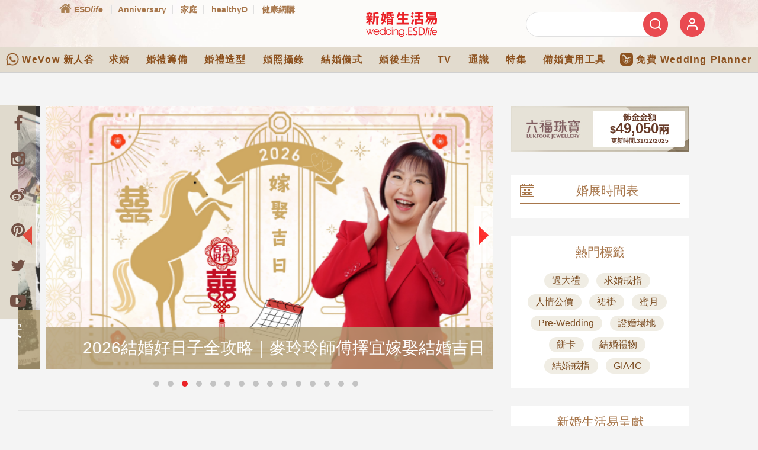

--- FILE ---
content_type: text/html
request_url: https://wedding.esdlife.com/
body_size: 34001
content:
<!-- new html page build template -->

<!DOCTYPE html>
<html xmlns="http://www.w3.org/1999/xhtml" lang="zh">
<head>
    
        <title>
香港 No.1 結婚媒體‧為準新人搜羅最新至全面婚嫁資訊 | 新婚生活易 wedding.ESDlife
</title>
    

    

    
        <meta name="msvalidate.01" content="9888A14CDB6A276CEFF1E122B6975BE2" />
        <meta http-equiv="X-UA-Compatible" content="IE=edge" />
        <meta name="viewport" content="width=device-width, initial-scale=1" />
        <meta http-equiv="Content-Type" content="text/html; charset=UTF-8" />
        <meta http-equiv="content-language" content="zh-hk" />  

        
            <meta name="description" content="
新婚生活易是香港 No.1 結婚媒體，為新人提供一站式最新至全面的結婚資訊，另設互動分享平台「婚享同學會」及實用婚禮統籌工具，讓新人輕鬆籌備甜蜜婚禮。
" />
            <meta name="keywords" content="婚紗, 結婚相, 婚紗攝影, 新娘化妝, 預約排期, 婚姻監禮人, 結婚擺酒, 酒樓, 酒店, 婚禮習俗, 特色場地, 花球, 減肥" />
        

        

        
    

    <meta name="referrer" content="strict-origin-when-cross-origin" />  
    
<link rel="preconnect" href="https://campaign.esdlife.com" />
<link rel="preconnect" href="https://wedding.esdlife.com" />

<link rel="preconnect" href="https://www.google-analytics.com" crossorigin />
<link rel="preconnect" href="https://securepubads.g.doubleclick.net" crossorigin />
<link rel="preconnect" href="https://tpc.googlesyndication.com" crossorigin />
<link rel="preconnect" href="https://maxcdn.bootstrapcdn.com" crossorigin />
<link rel="preconnect" href="https://connect.facebook.net" crossorigin />
<link rel="preconnect" href="https://www.facebook.com" crossorigin />
<link rel="preconnect" href="https://cdnjs.cloudflare.com" crossorigin />
<link rel="preconnect" href="https://googleads.g.doubleclick.net" crossorigin />

<style>
#content_wrapper article:first-child img.item:first-child{min-height:427px;}

#content_area_catindex_detail {
    color: #4b4b4b;
    /*border-top: 1px solid #ddd;*/
    padding: 10px;
}
#main-content.article_content h1.article-title {
    font-size: 20px;
}
h1.article-title {
    font-size: 16px;
    color: #CF1E30;
    margin-bottom: 7px;
}
.content_detail .article-meta {
    margin-bottom: 20px;
}
</style>

<link rel="stylesheet" type="text/css" href="/_static/css/bootstrap.min.css"/>
<link rel="stylesheet" type="text/css" href="/_static/css/static_all_style_demo.build.css">

<style>
#content .content_detail, #content .content_detail p, #content .content_detail th, #content .content_detail td {
    color: #000000;
    /* font-size: 18px; */
    line-height: 32px;
}
.content_detail .article-meta{
	margin-bottom:15px
}

h1, h2, h3, h4, h5, h6 {
    margin: 0px;
}
.content_detail {
    position: relative;
    font-size: 14px;
    line-height: 22px;
    margin: 10px auto 0;
}
body {
    background: #f4f4f4;
}
</style>

<link rel="stylesheet" type="text/css" href="https://maxcdn.bootstrapcdn.com/font-awesome/4.5.0/css/font-awesome.min.css" media="print" onload="this.media='all'"/>


	
		<link rel="stylesheet" type="text/css" href="/_static/css/home_v3.css?v=1.1.3" />
		<link rel="canonical" href="https://wedding.esdlife.com/" />
	
	<link rel="stylesheet" type="text/css" href="/_static/css/header_v2.css?v=1.0"/>


<link rel="shortcut icon" href="//www.esdlife.com/favicon.ico" />

	<script src="https://sso.esdlife.com/_js/esdsso-cdp.js"></script>
    <script>
    !function(){var i="analytics",analytics=window[i]=window[i]||[];if(!analytics.initialize)if(analytics.invoked)window.console&&console.error&&console.error("Segment snippet included twice.");else{analytics.invoked=!0;analytics.methods=["trackSubmit","trackClick","trackLink","trackForm","pageview","identify","reset","group","track","ready","alias","debug","page","screen","once","off","on","addSourceMiddleware","addIntegrationMiddleware","setAnonymousId","addDestinationMiddleware","register"];analytics.factory=function(e){return function(){if(window[i].initialized)return window[i][e].apply(window[i],arguments);var n=Array.prototype.slice.call(arguments);if(["track","screen","alias","group","page","identify"].indexOf(e)>-1){var c=document.querySelector("link[rel='canonical']");n.push({__t:"bpc",c:c&&c.getAttribute("href")||void 0,p:location.pathname,u:location.href,s:location.search,t:document.title,r:document.referrer})}n.unshift(e);analytics.push(n);return analytics}};for(var n=0;n<analytics.methods.length;n++){var key=analytics.methods[n];analytics[key]=analytics.factory(key)}analytics.load=function(key,n){var t=document.createElement("script");t.type="text/javascript";t.async=!0;t.setAttribute("data-global-segment-analytics-key",i);t.src="https://cdn.segment.com/analytics.js/v1/" + key + "/analytics.min.js";var r=document.getElementsByTagName("script")[0];r.parentNode.insertBefore(t,r);analytics._loadOptions=n};analytics._writeKey="vMcNNBLyjt187881smLrGm4gJqfW1EXo";;analytics.SNIPPET_VERSION="5.2.0";
        analytics.load("vMcNNBLyjt187881smLrGm4gJqfW1EXo");
		
		analytics.ready(() => {
			esdSSOCDP.init();
		});
    }}();            
    </script>

    <script>
        let script_sso = document.createElement("script");
        script_sso.src="https://sso.esdlife.com/_js/esdsso.js"
        document.head.prepend(script_sso)
    </script>
    
    <script>
        const insider_queue_script = document.createElement("script")
        insider_queue_script.src = "https://wedding.esdlife.com/_static/js/insider_queue.js" + "?t=" + Math.random()*90000
        document.head.appendChild(insider_queue_script)
    </script>
    <script type="text/javascript">        
        document.addEventListener('DOMContentLoaded', async function() {
            try{
                if (typeof ESDSSO == 'undefined') {
                    throw new Error('ESDSSO is not defined');
                }
        
                const ESDSSO_WRITEKEY = 'LSyF69OwZ4tfYRjyS12wX5Sjx0gDAXSZ';
                ESDSSO.setWriteKey( ESDSSO_WRITEKEY );
        
                ESDSSO.setChannel("wedding");
        
                // check if token is passed in URL
                const urlParams = new URLSearchParams(window.location.search);
                let token = urlParams.get('token');							
                if( token ){
                    ESDSSO.setUserToken( token );
                }else{
                    token = ESDSSO.getUserToken();
                }

                let currentURL = new URL(window.location.href);
                currentURL.searchParams.delete('token');

                ESDSSO.init();
                ESDSSO.createUserDropdownMenu(currentURL.href)

                const ESDSSO_LOGIN_STATUS = await ESDSSO.checkLoginStatus( token );                    
                // console.log({ESDSSO_LOGIN_STATUS});

                const mobile_member_login_img = document.querySelector(".nav-memberbar .member_login img")
                let mobile_member_login_img_popup = null;
                const mobile_m_login_img = document.querySelector(".m_login")
                let mobile_m_login_img_popup = null;

                if( ESDSSO_LOGIN_STATUS.success ){
                    if( document.querySelector("#mobile-logout") ){
                        document.querySelector("#mobile-logout").href = ESDSSO.getLogoutUri(currentURL.href)
                        document.querySelector("#mobile-logout").style.display = 'inline-block';
                    }

                    // console.log({ESDSSO_LOGIN_STATUS});
                    analytics.ready(function() {    
                        console.log("analytics.user: " + analytics.user().id());
                        if( analytics.user().id() == null ){                                  
                            (async () => {
                                try{                                  
                                    let r = await fetch(`https://wedding.esdlife.com/admin/cms/wp-json/custom/v1/sso/get_profile`, {
                                        mode: 'cors',
                                        cache: 'no-cache',
                                        method: 'POST',
                                        body: JSON.stringify({"token": ESDSSO.getUserToken()})
                                    }).then(res => res.json());                                   
                                    
                                    if(r.success == false){
                                        throw new Error(JSON.stringify(r))
                                    }
                                
                                    analytics.identify( r.data.member_id, {
                                        'email': r.data.email,
                                    } );
                                    console.log("_temp signed in")
                                    analytics.track("Signed In");
                                }catch(e){
                                    console.log(e)
                                }
                            })()
                        }
                    });

                    await ESDSSO.createUserPopup(document.getElementById(`esdsso_login`), currentURL.href, true)

                    if(mobile_member_login_img){
                        mobile_member_login_img_popup = await ESDSSO.createUserPopup(mobile_member_login_img, currentURL.href, true)
                        mobile_member_login_img_popup.classList.add("mobile_member_login_img")
                    }

                    if(mobile_m_login_img){
                        mobile_m_login_img_popup = await ESDSSO.createUserPopup(mobile_m_login_img, currentURL.href, true)
                        mobile_m_login_img_popup.classList.add("mobile_m_login_img")
                    }
                }else{
                    analytics.ready(function() {
                        if( analytics.user().id() !== null ){
                            analytics.track("Signed Out");
                            analytics.reset()
                        }
                    });

                    ESDSSO.createLoginPopup(document.getElementById(`esdsso_login`), currentURL.href, true)

                    if(mobile_member_login_img){
                        let mobile_member_login_img_popup = ESDSSO.createLoginPopup(mobile_member_login_img, currentURL.href, true)                        
                        mobile_member_login_img_popup.classList.add("mobile_member_login_img")
                    }

                    if(mobile_m_login_img){
                        mobile_m_login_img_popup = ESDSSO.createLoginPopup(mobile_m_login_img, currentURL.href, true)
                        mobile_m_login_img_popup.classList.add("mobile_m_login_img")
                    }
                }
                
                let member = {}
                try{        
                    member = await ESDSSO.getMemberInfo().then(r => r)
                }catch(err){
                    console.log(err)
                }

                // Send user info to Insider
                sendInsiderInfo(member);                                                
            }catch(error){
                console.error({"sso_error": error});
            }
        });
    </script>    

    <!-- Google Tag Manager -->
    <script>(function(w,d,s,l,i){w[l]=w[l]||[];w[l].push({'gtm.start':
    new Date().getTime(),event:'gtm.js'});var f=d.getElementsByTagName(s)[0],
    j=d.createElement(s),dl=l!='dataLayer'?'&l='+l:'';j.async=true;j.src=
    'https://www.googletagmanager.com/gtm.js?id='+i+dl;f.parentNode.insertBefore(j,f);
    })(window,document,'script','dataLayer','GTM-PCX6Q4S');</script>
    <!-- End Google Tag Manager -->
</head>
<body class="desktop" data-definepage="homepage" data-isdebug="">
<!-- Google Tag Manager (noscript) -->
<noscript><iframe src="https://www.googletagmanager.com/ns.html?id=GTM-PCX6Q4S" height="0" width="0" style="display:none;visibility:hidden"></iframe></noscript>
<!-- End Google Tag Manager (noscript) -->


<link rel="stylesheet" type="text/css" href="/_static/css/tag.css?v=2.1" />
<!--<link rel="stylesheet" type="text/css" href="/_static/css/home.css?v=20161019" />-->
<style type="text/css">
  /* Default style used in cross channels, override the CSS in
your site's ad-module-style.css if necessary */

  .ad-text-link-creative {
    position: relative;
  }

  .ad-text-link-creative-text a {
    color: #000000;
  }

  .ad-text-link-creative-text a:hover {
    color: #565656;
  }

  #wowcenter-title {
    cursor: pointer;
  }

  #expert-blogger-list {
    margin: 0px;
    padding: 0px;
    list-style: none;
  }

  #expert-blogger-list .thumbnail {
    float: left;
    display: inline;
  }

  #expert-blogger-list .thumbnail img {
    font-size: 0px;
    line-height: 0px;
  }

  .blogger-info {
    margin-left: 53px;
  }

  .blogger-info strong,
  .blogger-info a,
  .blogger-info span {
    display: block;
    text-align: left;
  }

  .blogger-info strong {
    font-size: 22px;
    font-weight: normal;
    line-height: 30px;
    color: #CF1E30;
  }

  .blogger-info span {
    font-size: 11px;
  }

  #wowcenter-title { cursor: pointer; }
  #expert-blogger-list { margin: 0px; padding: 0px; list-style: none; }
  #expert-blogger-list .thumbnail { float: left; display: inline; }
  #expert-blogger-list .thumbnail img { font-size: 0px; line-height: 0px; }
  .blogger-info { margin-left: 53px; }
  .blogger-info strong,
  .blogger-info a,
  .blogger-info span { display: block; text-align: left;  }
  .blogger-info strong { font-size: 22px; font-weight: normal; line-height: 30px; color: #CF1E30; }
  .blogger-info span { font-size: 11px; }


  
  #emailError{
		font-size: 16px;
	}
	#email{
		box-sizing: border-box;
		font-weight: 400;
		font-size: 13px;
		line-height: 19px;
		border-radius: 0;
		background: #F2F2F2;
		border: 1px solid #CCCCCC;
		width: 83%;
	}
	#subscribeButton {
		background-color: #A17853;
		border: none;
		color: white;
		font-size : 16px;
		text-decoration: none;
		cursor: pointer;
	}
	.status{
		color: #00880E;
		font-size: 12px;
		line-height: 17px;
	}

</style>
    
<script type="text/javascript" src="/_static/js/campaign_all.build.js"></script>
<script src="https://securepubads.g.doubleclick.net/tag/js/gpt.js"></script>
<script type='text/javascript'>
    var googletag = googletag || {};
    googletag.cmd = googletag.cmd || [];

    // (function() {
    //     var gads = document.createElement('script');
    //     gads.async = true;
    //     gads.type = 'text/javascript';
    //     var useSSL = 'https:' == document.location.protocol;
    //     gads.src = (useSSL ? 'https:' : 'http:') +
    //         '//www.googletagservices.com/tag/js/gpt.js';
    //     var node = document.getElementsByTagName('script')[0];
    //     node.parentNode.insertBefore(gads, node);
    // })();    
</script>
<!-- Google Analytics Social Button Tracking -->
<script async defer src="/_static/js/ga_social_tracking.js" type="text/javascript"></script>
<script type='text/javascript'>
    var host_ = document.location.hostname;
    googletag.cmd.push(function() {
        googletag.pubads().setTargeting('url_host', host_);
    });
</script>




<!-- Bootstrap core JavaScript
  ================================================== -->
<!-- Placed at the end of the document so the pages load faster -->
<!-- <script src="https://ajax.googleapis.com/ajax/libs/jquery/2.2.4/jquery.min.js" type="text/javascript"></script> -->
<script src="https://code.jquery.com/jquery-3.7.1.min.js" integrity="sha256-/JqT3SQfawRcv/BIHPThkBvs0OEvtFFmqPF/lYI/Cxo=" crossorigin="anonymous"></script>
<script async defer  src="https://cdn.jsdelivr.net/npm/vanilla-lazyload@17.5.0/dist/lazyload.min.js"></script>
<script async defer src="/_static/js/bootstrap.min.js" type="text/javascript"></script>

	<script async defer src="/_static/js/navigation-bar.js" type="text/javascript"></script>

<script async defer src="/_static/js/jquery.simplyscroll.js?v=2.1" type="text/javascript"></script>
<script src="/_static/js/owl.carousel.min.js?v=2.1" type="text/javascript"></script>
<script async defer src="/_static/js/jquery.cycle.min.js" type="text/javascript"></script>
<script src="/_static/js/jquery-migrate-1.3.0.min.js" type="text/javascript"></script>
<script async defer src="/_static/js/jquery.fancybox.pack.min.js" type="text/javascript"></script>
<script async defer src="/_static/js/wedding-core.js" type="text/javascript"></script>
<script src="/_static/js/jssocials.min.js" type="text/javascript"></script>
<script defer src="/_static/js/jssocials-custom.js?v=1" type="text/javascript"></script>

<script type="text/javascript" async defer src="/_static/js/lazysizes.min.js"></script>


<script async defer type="text/javascript" src="https://cdnjs.cloudflare.com/ajax/libs/modernizr/2.8.3/modernizr.min.js"></script>
<!-- <script async defer type="text/javascript" src="https://cdnjs.cloudflare.com/ajax/libs/jqueryui/1.12.1/jquery-ui.min.js"></script> -->
<script src="https://code.jquery.com/ui/1.14.1/jquery-ui.min.js" integrity="sha256-AlTido85uXPlSyyaZNsjJXeCs07eSv3r43kyCVc8ChI=" crossorigin="anonymous"></script>
<script async defer type="text/javascript" src="https://cdnjs.cloudflare.com/ajax/libs/jquery.hoverintent/1.8.1/jquery.hoverIntent.min.js"></script>
<script type="text/javascript" src="https://unpkg.com/isotope-layout@3/dist/isotope.pkgd.min.js"></script>
<script type="text/javascript" src="https://unpkg.com/imagesloaded@4.1.4/imagesloaded.pkgd.min.js"></script>
<script async defer src="/_static/js/spotlight.js?v=2.2.2" type="text/javascript"></script>


<script async defer src="/_static/js/album_videoGallery.js" type="text/javascript"></script>
<script async defer src="/_static/js/home.js" type="text/javascript"></script>
<script type="text/javascript">
	function gallery_thumb_fitsize(e){
		if(e.height > 90){
		  var o_height = e.height;
		  e.height = 90;
		  //e.width = (90/o_height) * e.width;
		}
	}

	function gallery_fitsize(){
		e = document.getElementById('thum_pic');
		if(e.height > 300){
		  var o_height = e.height;
		  e.height = 300;
		  //e.width = (300/o_height) * e.width;  //20131203
		}
	}

	function searchit(id,elementID){

		var max = 7;

		for(var i =0; i<max; i++){
			$('#search_'+i).removeClass('on');
			$('#search_'+i).addClass('off');
		}

		$('#search_'+elementID).removeClass('off');
		$('#search_'+elementID).addClass('on');
		$('#search_cat').val(id);
	}

	function submit_form_forum_search(){
		$('#form_forum_search').submit();
	}
</script>

    
    <script>var channel = 3;</script>
    <script type="text/javascript" src="//wedding.esdlife.com/_static/js/_doubleclick_include/homepage.js"></script>


<!-- Facebook Pixel Code -->
<script type="text/javascript">
    !function(f,b,e,v,n,t,s){if(f.fbq)return;n=f.fbq=function(){n.callMethod?n.callMethod.apply(n,arguments):n.queue.push(arguments)};if(!f._fbq)f._fbq=n;n.push=n;n.loaded=!0;n.version='2.0';n.queue=[];t=b.createElement(e);t.async=!0;t.src=v;s=b.getElementsByTagName(e)[0];s.parentNode.insertBefore(t,s)}(window,document,'script','https://connect.facebook.net/en_US/fbevents.js');
    fbq('init', '1721623578059699');
    fbq('init', '248018618925666');
    fbq('init', '994180443986945');
    fbq('init', '451371748389388');
    fbq('track', "PageView");

    function adclick(obj) {
        e.preventDefault();
        window.open('https://www.google.com', '_blank');
    }

    $('#adbanner').click(function(e){       
        console.log("click");
        e.preventDefault();
        window.open('https://www.google.com', '_blank');
    });
    var clickTag = "https://www.google.com";
</script>
<noscript><img alt="" height="1" width="1" style="display:none" src="https://www.facebook.com/tr?id=1721623578059699&ev=PageView&noscript=1" /></noscript>
<noscript><img alt="" height="1" width="1" style="display:none" src="https://www.facebook.com/tr?id=248018618925666&ev=PageView&noscript=1" /></noscript>
<noscript><img alt="" height="1" width="1" style="display:none" src="https://www.facebook.com/tr?id=994180443986945&ev=PageView&noscript=1" /></noscript>
<noscript><img alt="" height="1" width="1" style="display:none" src="https://www.facebook.com/tr?id=451371748389388&ev=PageView&noscript=1" /></noscript>
<!-- End Facebook Pixel Code -->



<link rel="manifest" href="/manifest.json" />


    <!-- /194146008/Wedding_Homepage_MobileFirstView -->
<div id='div-gpt-ad-1435810852393-0' class="ad-wedding-homepage ad-mobile-first-view-origin">
	<script type='text/javascript'>
		googletag.cmd.push(function() { googletag.display('div-gpt-ad-1435810852393-0'); });
	</script>
</div>


<div id="header" class="header-wrapper">
    <div class="header-container"><script>
  $(function(){
    dataLayer = dataLayer ? window.dataLayer : [];
    dataLayer.push({
      "event": "send-impression",
      // The keys below are defined in GTM
      'eventCategory': 'Wedding_navbar',
      'eventAction': "navbar_WeVow_impression",
      'eventLabel': 'wedding_home',
      'eventValue': 1
    });

    var cookies = document.cookie.split(';');
    var cookies_obj = {};
    cookies.forEach(element => {
      var index = element.indexOf("=");
      cookies_obj[element.substring(0, index).trim()] = decodeURIComponent(element.substring(index+1));
    });

    if ("commID" in cookies_obj && cookies_obj['commID'] && (!"hadPushedAtWedding" in cookies_obj || cookies_obj['hadPushedAtWedding'] != '1')) {
      var cookieName = 'hadPushedAtWedding';
      var cookieValue = '1';
      var cookieExpires = new Date();
      var time = cookieExpires.getTime();
      var expireTime = time + 1000*60*60*24*30;
      cookieExpires.setTime(expireTime);
      document.cookie = cookieName +"=" + cookieValue + ";expires=" + cookieExpires.toUTCString() + ";domain=esdlife.com;path=/";

      dataLayer.push({
        'event': 'evt_member_login',
				'user_id' : cookies_obj['commID']
      });

    } else if (!("commID" in cookies_obj && cookies_obj['commID'])) {
      var cookiesNameList = ['hadPushedAtAnni', 'hadPushedAtFamily', 'hadPushedAtWedding', 'hadPushedAtWow'];
      var cookieValue = '';
      var cookieExpires = new Date();
      var time = cookieExpires.getTime();
      var expireTime = time - 1000*60*60*24*30;
      cookieExpires.setTime(expireTime);
      cookiesNameList.forEach(element => {
        document.cookie = element +"=" + cookieValue + ";expires=" + cookieExpires.toUTCString()
                        + ";domain=esdlife.com;path=/";
      });
    }
  })
</script>


<!-- defer CSS -->
<!--<link rel="stylesheet" href="/_static/css/bootstrap.min_v4.css" integrity="sha384-9aIt2nRpC12Uk9gS9baDl411NQApFmC26EwAOH8WgZl5MYYxFfc+NcPb1dKGj7Sk" crossorigin="anonymous">-->
<!-- <link rel="stylesheet" href="/_static/css/all_fontaw.css" media="print" onload="this.media='all'"> -->
<!-- <link rel="stylesheet" href="/_static/css/styles_demo.css" > -->
<!-- <link rel="stylesheet" href="/_static/css/styles_demo_trim.css" > move to _templates\share\css.html -->
<style>
.navbar .mega-dropdown {
  position: static !important
}
.navbar .mega-dropdown .dropdown-menu.mega-menu {
  width: 100%;
  border: none;
  border-radius: 0
}
.navbar .mega-dropdown .dropdown-menu.mega-menu .sub-menu .news-title {
  font-size: 1.1rem;
  transition: .2s
}
.navbar .mega-dropdown .dropdown-menu.mega-menu .sub-menu .news-title.smaller {
  font-weight: 400;
  font-size: 1rem;
  line-height: 1.4
}
.navbar .mega-dropdown .dropdown-menu.mega-menu .sub-menu .sub-title {
  border-bottom: 1px solid #e0e0e0
}
.navbar .mega-dropdown .dropdown-menu.mega-menu .sub-menu ul li a {
  width: 100%;
  transition: .3s
}
.navbar .mega-dropdown .dropdown-menu.mega-menu .sub-menu ul li a:hover {
  background-color: rgba(0, 0, 0, .2);
  transition: .3s
}
.navbar .mega-dropdown .dropdown-menu.mega-menu.v-1 .sub-menu .news-single {
  border-bottom: 1px solid #e0e0e0
}
.navbar .mega-dropdown .dropdown-menu.mega-menu.v-1 .sub-menu .news-title {
  color: #4f4f4f !important
}
.navbar .mega-dropdown .dropdown-menu.mega-menu.v-1 .sub-menu .news-title:hover {
  color: #2196f3 !important
}
.navbar .mega-dropdown .dropdown-menu.mega-menu.v-1 .sub-menu .m-sm {
  margin-bottom: -6px;
  font-size: .9rem;
  color: #2196f3 !important
}
.navbar .mega-dropdown .dropdown-menu.mega-menu.v-1 .sub-menu .m-sm:hover {
  color: #2196f3 !important
}
.navbar .mega-dropdown .dropdown-menu.mega-menu.v-2 .sub-menu .news-title, .navbar .mega-dropdown .dropdown-menu.mega-menu.v-2 .sub-menu ul li a, .navbar .mega-dropdown .dropdown-menu.mega-menu.v-2 .sub-menu ul li a:hover {
  color: #fff !important
}
.navbar .mega-dropdown .dropdown-menu.mega-menu.v-2 .sub-menu .sub-title {
  padding-bottom: 1rem;
  margin-bottom: 1rem
}
.navbar .mega-dropdown .dropdown-menu.mega-menu.v-3 .sub-menu .news-title, .navbar .mega-dropdown .dropdown-menu.mega-menu.v-3 .sub-menu ul li a, .navbar .mega-dropdown .dropdown-menu.mega-menu.v-3 .sub-menu ul li a:hover {
  color: #fff !important
}
.navbar .mega-dropdown .dropdown-menu.mega-menu.v-3 .sub-menu .news-title:hover {
  color: #e0e0e0 !important
}
@media (max-width:1024px) {
  .navbar .mega-dropdown .dropdown-menu.mega-menu {
    max-height: 300px;
    overflow-x: hidden;
    overflow-y: auto
  }
}
.navbar .dropdown.multi-level-dropdown .dropdown-menu .dropdown-submenu {
  position: relative
}
.navbar .dropdown.multi-level-dropdown .dropdown-menu .dropdown-submenu .dropdown-menu {
  top: 0;
  left: 100%
}
.navbar .dropdown.multi-level-dropdown .dropdown-menu .dropdown-submenu .dropdown-menu.r-100 {
  right: 100%
}
.navbar .dropdown.multi-level-dropdown .dropdown-menu .dropdown-submenu .dropdown-menu.l-auto {
  left: auto
}
.navbar .dropdown.multi-level-dropdown .dropdown-menu .dropdown-item {
  width: 100%;
  transition: .3s
}
.navbar .dropdown.multi-level-dropdown .dropdown-menu .dropdown-item:hover {
  background-color: rgba(0, 0, 0, .2) !important;
  transition: .3s;
  box-shadow: none;
  border-radius: 0
}

.flex-center {
    display: flex;
    justify-content: center;
    align-items: center;
    height: 100%;
}

.flex-row-reverse {
    flex-direction: row-reverse !important;
}
.d-flex {
    display: flex !important;
}
.flex-row {
    flex-direction: row !important;
}

.d-flex {
    display: flex !important;
}

.col {
    flex-basis: 0;
    flex-grow: 1;
    max-width: 100%;
}
.col, .col-1, .col-10, .col-11, .col-12, .col-2, .col-3, .col-4, .col-5, .col-6, .col-7, .col-8, .col-9, .col-auto, .col-lg, .col-lg-1, .col-lg-10, .col-lg-11, .col-lg-12, .col-lg-2, .col-lg-3, .col-lg-4, .col-lg-5, .col-lg-6, .col-lg-7, .col-lg-8, .col-lg-9, .col-lg-auto, .col-md, .col-md-1, .col-md-10, .col-md-11, .col-md-12, .col-md-2, .col-md-3, .col-md-4, .col-md-5, .col-md-6, .col-md-7, .col-md-8, .col-md-9, .col-md-auto, .col-sm, .col-sm-1, .col-sm-10, .col-sm-11, .col-sm-12, .col-sm-2, .col-sm-3, .col-sm-4, .col-sm-5, .col-sm-6, .col-sm-7, .col-sm-8, .col-sm-9, .col-sm-auto, .col-xl, .col-xl-1, .col-xl-10, .col-xl-11, .col-xl-12, .col-xl-2, .col-xl-3, .col-xl-4, .col-xl-5, .col-xl-6, .col-xl-7, .col-xl-8, .col-xl-9, .col-xl-auto {
    position: relative;
    width: 100%;
    padding-right: 15px;
    padding-left: 15px;
}

#top_upper .col-5 {
    flex: 0 0 41.66666667%;
    max-width: 41.66666667%;
}

.col-2 {
    flex: 0 0 16.66666667%;
    max-width: 16.66666667%;
}
.col {
    flex-basis: 0;
    flex-grow: 1;
    max-width: 100%;
}

.embed-responsive {
    height: auto !important;
}
#cover_stories .item a {height:444px; display: block;}
#cover_stories .item img {height:100%;object-fit: cover;}
@media (max-width:767px) {
  #cover_stories .item a {height:250px;}
}

.embed-responsive--wedding-image-ratio::before {
    padding-top: 64%;
}

.embed-responsive--wedding-image-ratio img{
  width: 100%;
  height: 100%;
  object-fit: cover;
}

a:hover {
    color:inherit;
    text-decoration: none;
}

/* reset */
.row {
  float: none;
}


.tag_block a .tag_content h2 {
  font-size: 16px;
  line-height: 1.3em;
  padding: 0px;
}

a:focus, a:hover {
  text-decoration: unset !important;
}
.bottom_articletags{
  padding-top:10px;
  /*background:#ff0000;*/
}

article ul {
    list-style: disc;
    padding: 0px 0px 0px 1.1em;
}
article ol {
    list-style: decimal;
    padding: 0px 0px 0px 1.1em;
}
</style>

<link rel="stylesheet" href="/_static/css/styles_nav2020.css?v=20201019d">
<style>
.header-nav-new a{font-weight: bold;}
.nav_menubar a {
  font-weight: bold;
}
</style>
<!-- <link href="https://fonts.googleapis.com/css?family=Noto+Sans+TC:300,400,500,700&amp;display=swap&amp;subset=chinese-traditional" rel="stylesheet">-->
<!-- Optional JavaScript -->
<!-- <script src="/_static/js/jquery-3.5.1.slim.min.js"></script>  -->

<div class="fontawesome-loaded"></div>

<!-- desktop version -->
<div class="desktop-wrapper">
  <!-- upper -->
  <div id="top_upper">
    <div class="container">
      <div class="row">
        <div class="col col-5 d-flex flex-row">
          <div class="header-nav-new">
            <a title="ESDlife" href="https://www.esdlife.com" class="home">
              <img class="fullwidth lazy_img lazyload" alt="ESDlife" data-src="/_static/images/home_icon@2x.png" src="/_static/images/placeholder_emtpy.png">
              <span>ESD<i>life</i></span>
            </a>
            <a title="Anniversary" href="https://anniversary.esdlife.com/" class="current">Anniversary</a>
            <a title="家庭" href="https://family.esdlife.com/">家庭</a>
            <a title="healthyD" href="https://www.healthyd.com/">healthyD</a>
            <a title="健康網購" href="https://health.esdlife.com/shop/hk/">健康網購</a>
          </div>
        </div>
        <div class="col col-2 flex-center">
          <div class="w_logo"><a title="Wedding.ESDlife" href="https://wedding.esdlife.com/"><img class="fullwidth lazy_img" src="/_static/images/header_wedding_logo@2x.png"  alt="" style="display: inline;"/></a></div>
        </div>
        <div class="col col-5 d-flex flex-row-reverse right-panel">
          <div class="w_login" loginurl="https://wedding.esdlife.com/login.php?refer=https%3A%2F%2Fwedding.esdlife.com%2F">
            <a id="esdsso_login" href="#">
              <img class="fullwidth lazy_img lazyload" data-src="/_static/images/member_icon@2x.png" src="/_static/images/placeholder_emtpy.png"  alt="" style="display: inline;" />
            </a>
          </div>
          <!-- <div class="w_logout"><a id="esdsso_logout" href="https://wedding.esdlife.com/epass/ajax/logout.php?url=https%3A%2F%2Fwedding.esdlife.com%2F">登出</a></div> -->
          <div class="w_logout"><a id="esdsso_logout" href="#">登出</a></div>
          <script>
            function _getCookie(name) {
              var value = "; " + document.cookie;
              var parts = value.split("; " + name + "=");
              if (parts.length == 2) return parts.pop().split(";").shift();
            }

            var commID = _getCookie("commID");
            var commDetail = _getCookie("commDetail");
            var _detail = decodeURIComponent(commDetail).split("||");

            // if commID is not undefined and _detail is an array
            if(typeof( commID ) !== "undefined" && _detail.length > 0){
              var logoutLink = document.querySelector('.w_logout a');
              // CommID
              var updatedUrl = logoutLink.href + '&commID=' + encodeURIComponent(commID);

              // CommEmail
              const emailRegex = /^[^\s@]+@[^\s@]+\.[^\s@]+$/;
              _detail.forEach((d) => {
                  if(emailRegex.test(d)){
                    logoutLink.href = updatedUrl + '&commEmail=' + encodeURIComponent(d);
                  }
              });
            }
          </script>
          <div class="w_searchbar">
            <form method="GET" action="/search.php">
              <input type="text" name="q" id="q">
              <button type="submit" class="searchButton"> <img class="fullwidth lazy_img lazyload" alt="搜尋" data-src="/_static/images/search_icon@2x.png" src="/_static/images/placeholder_emtpy.png"> </button>
            </form>
          </div>
        </div>
      </div>
    </div>
  </div>

  <!-- Navbar -->
  <div id="top_nav">
    <div class="container-fluid">
      <div class="row">
        <nav class="navbar navbar-expand-lg navbar-dark special-color-dark">

          <!-- Collapsible content -->
          <div class="collapse navbar-collapse" id="navbarSupportedContent2">

            <!-- Links -->
            <ul class="navbar-nav m-auto">
              <!-- nav1 -->
              <a class="navbar-brandwow" title="WeVow 新人谷" href="https://wedding.esdlife.com/articles/wedding-preparation-others/%E5%A9%9A%E4%BA%AB%E5%90%8C%E5%AD%B8%E6%9C%83-%E6%96%B0%E4%BA%BAwhatsapp%E7%BE%A4%E7%B5%84"><img class="lazyload" data-src="/_static/images/main_nav_wu_wts_logo.png" width="22" alt="" src="/_static/images/placeholder_emtpy.png"/>WeVow 新人谷</a>
              <!-- nav2 -->
              <li class="nav-item dropdown mega-dropdown"> <a class="nav-link" href="/articles/proposal">求婚</a>
                <div class="dropdown-menu mega-menu v-2 z-depth-1 special-color py-5 px-3">
                  <div class="container">
                    <div class="row justify-content-md-center active_area">
                      <div class="sub-menu mb-xl-0 mb-4">
                        <h6 class="sub-title font-weight-bold white-text">求婚準備</h6>
                        <ul class="list-unstyled">
                          <li> <a class="menu-item pl-0" href="/articles/wedding-ring">戒指</a> </li>
                          <li> <a class="menu-item pl-0" href="/articles/proposal-strategy">求婚攻略</a> </li>
                        </ul>
                      </div>
                      <div class="sub-menu mb-xl-0 mb-4">
                        <h6 class="sub-title font-weight-bold white-text">婚前須知</h6>
                        <ul class="list-unstyled">
                          <li> <a class="menu-item pl-0" href="/articles/appointment-scheduling/">申辦結婚登記</a> </li>
                          <li> <a class="menu-item pl-0" href="/articles/financial-planning/">婚禮理財</a> </li>
                          <li> <a class="menu-item pl-0" href="/articles/medical/">婚前檢查</a> </li>
                        </ul>
                      </div>
                      <div class="sub-menu mb-xl-0 mb-4">
                        <ul class="list-unstyled">
                          <li> <a class="menu-item pl-0 wed_global" href="/articles/wedding-preparation/婚禮籌備用流程清單-籌備婚禮時間-to-do-list/">【婚禮流程】完整版</a> </li>
                          <li> <a class="menu-item pl-0 wed_global" href="/qwms/">優質婚禮商戶計劃 <img data-src="/_static/images/qwms_expandicon.png" width="24" alt="" class="lazyload" src="/_static/images/placeholder_emtpy.png"/></a> </li>
                          <li> <a class="menu-item pl-0 wed_global" href="https://wedding.esdlife.com/articles/wedding-preparation-others/%E5%A9%9A%E4%BA%AB%E5%90%8C%E5%AD%B8%E6%9C%83-%E6%96%B0%E4%BA%BAwhatsapp%E7%BE%A4%E7%B5%84">WeVow 新人谷 <img data-src="/_static/images/main_nav_wu_wts_logo.png" width="22" alt="" class="lazyload" src="/_static/images/placeholder_emtpy.png"/></a> </li>
                          <li> <a class="menu-item pl-0 wed_global" href="/wevow/">下載WeVow App <img data-src="/_static/images/wewow_expandicon.png" width="24" alt="" class="lazyload" src="/_static/images/placeholder_emtpy.png"/></a> </li>
                        </ul>
                      </div>
                    </div>
                  </div>
                </div>
              </li>
              <!-- nav3 -->
              <li class="nav-item dropdown mega-dropdown"> <a class="nav-link" href="/articles/wedding-banquet/">婚禮籌備</a>
                <div class="dropdown-menu mega-menu v-2 z-depth-1 special-color py-5 px-3">
                  <div class="container">
                    <div class="row justify-content-md-center active_area">
                      <div class="sub-menu mb-xl-0 mb-4">
                        <h6 class="sub-title font-weight-bold white-text">婚宴場地</h6>
                        <ul class="list-unstyled">
                          <li> <a class="menu-item pl-0" href="/articles/hotel-wedding-banquet/">酒店</a> </li>
                          <li> <a class="menu-item pl-0" href="/articles/chinese-restaurant/">酒樓</a> </li>
                          <li> <a class="menu-item pl-0" href="/articles/club/">會所</a> </li>
                          <li> <a class="menu-item pl-0" href="/articles/restaurant/">餐廳</a> </li>
                          <li> <a class="menu-item pl-0" href="/articles/wedding-venues/">證婚場地</a> </li>
                          <li> <a class="menu-item pl-0" href="/articles/religious-wedding/">宗教婚禮</a> </li>
                          <li> <a class="menu-item pl-0" href="/articles/overseas-wedding/">海外婚禮</a> </li>
                        </ul>
                      </div>
                      <div class="sub-menu mb-xl-0 mb-4">
                        <h6 class="sub-title font-weight-bold white-text">婚禮安排</h6>
                        <ul class="list-unstyled">
                          <li> <a class="menu-item pl-0" href="/articles/wedding-invitation/">喜帖</a> </li>
                          <li> <a class="menu-item pl-0" href="/articles/site-layout/">場地佈置</a> </li>
                          <li> <a class="menu-item pl-0" href="/articles/wedding-cake/">蛋糕喜餅</a> </li>
                          <li> <a class="menu-item pl-0" href="/articles/good-wine/">美酒佳餚</a> </li>
                          <li> <a class="menu-item pl-0" href="/articles/pick-bride/">接新娘遊戲</a> </li>
                          <li> <a class="menu-item pl-0" href="/articles/real-wedding/">real wedding</a> </li>
                          <li> <a class="menu-item pl-0" href="/articles/wedding-preparation-others/">婚禮細項</a> </li>
                          <li> <a class="menu-item pl-0 gia4c_menu" id="gia4c_menu" href="https://fa5g.short.gy/a96ZtT">GIA鑽石鑑定</a> </li>
                        </ul>
                      </div>
                      <div class="sub-menu mb-xl-0 mb-4">
                        <h6 class="sub-title font-weight-bold white-text">最新消息</h6>
                        <ul class="list-unstyled">
                          <li> <a class="menu-item pl-0" href="/wedding-expo/">生活易網上婚展</a> </li>
                          <li> <a class="menu-item pl-0" href="/articles/new-offer/">最新優惠</a> </li>
                          <li> <a class="menu-item pl-0" href="/articles/review/">婚展花絮</a> </li>
                        </ul>
                      </div>
                      <div class="sub-menu mb-xl-0 mb-4">
                        <ul class="list-unstyled">
                          <li> <a class="menu-item pl-0 wed_global" href="/articles/wedding-preparation/婚禮籌備用流程清單-籌備婚禮時間-to-do-list/">【婚禮流程】完整版</a> </li>
                          <li> <a class="menu-item pl-0 wed_global" href="/qwms/">優質婚禮商戶計劃 <img class="lazyload" data-src="/_static/images/qwms_expandicon.png" width="24" alt="" src="/_static/images/placeholder_emtpy.png"/></a> </li>
                          <li> <a class="menu-item pl-0 wed_global" href="https://wedding.esdlife.com/articles/wedding-preparation-others/%E5%A9%9A%E4%BA%AB%E5%90%8C%E5%AD%B8%E6%9C%83-%E6%96%B0%E4%BA%BAwhatsapp%E7%BE%A4%E7%B5%84">WeVow 新人谷 <img class="lazyload" data-src="/_static/images/main_nav_wu_wts_logo.png" width="22" alt="" src="/_static/images/placeholder_emtpy.png"/></a> </li>
                          <li> <a class="menu-item pl-0 wed_global" href="/wevow/">下載WeVow App <img class="lazyload" data-src="/_static/images/wewow_expandicon.png" width="24" alt="" src="/_static/images/placeholder_emtpy.png"/></a> </li>
                          <!-- <li> <a class="menu-item pl-0 wed_global" href="https://wedding.esdlife.com/typed-wedding-venue/">【D類婚宴場地】推介</li> -->
                          <!-- <li> <a class="menu-item pl-0 wed_global" href="https://campaign.esdlife.com/2/consumption-voucher-2022/?utm_source=wedding&utm_medium=menu&utm_campaign=consumptionvoucher1">消費券優惠攻略2022</li> -->
                        </ul>
                      </div>
                    </div>
                  </div>
                </div>
              </li>
              <!-- nav4 -->
              <li class="nav-item dropdown mega-dropdown"> <a class="nav-link" href="/articles/wedding-gown/">婚禮造型</a>
                <div class="dropdown-menu mega-menu v-2 z-depth-1 special-color py-5 px-3">
                  <div class="container">
                    <div class="row justify-content-md-center active_area">
                      <div class="sub-menu mb-xl-0 mb-4">
                        <h6 class="sub-title font-weight-bold white-text">婚紗禮服</h6>
                        <ul class="list-unstyled">
                          <li> <a class="menu-item pl-0" href="/articles/gown/">婚紗</a> </li>
                          <li> <a class="menu-item pl-0" href="/articles/night-gown/">晚裝</a> </li>
                          <li> <a class="menu-item pl-0" href="/articles/bridesmaid-dresses/">姊妹裙</a> </li>
                          <li> <a class="menu-item pl-0" href="/articles/china-wedding-gown/">裙褂</a> </li>
                          <li> <a class="menu-item pl-0" href="/articles/bridal-shoes/">新娘鞋</a> </li>
                          <li> <a class="menu-item pl-0" href="/articles/wedding-mansuit/">男士禮服</a> </li>
                          <!--<li> <a class="menu-item pl-0" href="https://businessdirectory.esdlife.com/wedding/CH-TC/Wedding2CompInfo.php?catID=20">婚紗商戶指南</a> </li>-->
                        </ul>
                      </div>
                      <div class="sub-menu mb-xl-0 mb-4">
                        <h6 class="sub-title font-weight-bold white-text">造型/飾品</h6>
                        <ul class="list-unstyled">
                          <li> <a class="menu-item pl-0" href="/articles/wedding-jewelry/">珠寶配飾</a> </li>
                          <li> <a class="menu-item pl-0" href="/articles/bride-makeup/">美妝護膚</a> </li>
                          <li> <a class="menu-item pl-0" href="/articles/hairstyle/">髮型</a> </li>
                          <li> <a class="menu-item pl-0" href="/articles/keepfit/">瘦身</a> </li>
                          <li> <a class="menu-item pl-0" href="/articles/bouquet/">花球</a> </li>
                          <li> <a class="menu-item pl-0" href="/top-mua">Top MUA</a> </li>
                          <li> <a class="menu-item pl-0" href="/articles/steal-her-look/">Steal Her Look</a> </li>
                          <li> <a class="menu-item pl-0" href="https://wedding.esdlife.com/%E5%B9%B8%E7%A6%8F%E5%87%BA%E5%AB%81%E6%89%8B%E8%A8%98/">幸福日誌</a> </li>
                        </ul>
                      </div>
                      <div class="sub-menu mb-xl-0 mb-4">
                        <ul class="list-unstyled">
                          <li> <a class="menu-item pl-0 wed_global" href="/articles/wedding-preparation/婚禮籌備用流程清單-籌備婚禮時間-to-do-list/">【婚禮流程】完整版</a> </li>
                          <li> <a class="menu-item pl-0 wed_global" href="/qwms/">優質婚禮商戶計劃 <img class="lazyload" data-src="/_static/images/qwms_expandicon.png" width="24" alt="" src="/_static/images/placeholder_emtpy.png"/></a> </li>
                          <li> <a class="menu-item pl-0 wed_global" href="https://wedding.esdlife.com/articles/wedding-preparation-others/%E5%A9%9A%E4%BA%AB%E5%90%8C%E5%AD%B8%E6%9C%83-%E6%96%B0%E4%BA%BAwhatsapp%E7%BE%A4%E7%B5%84">WeVow 新人谷 <img class="lazyload" data-src="/_static/images/main_nav_wu_wts_logo.png" width="22" alt="" src="/_static/images/placeholder_emtpy.png"/></a> </li>
                          <li> <a class="menu-item pl-0 wed_global" href="/wevow/">下載WeVow App <img class="lazyload" data-src="/_static/images/wewow_expandicon.png" width="24" alt="" src="/_static/images/placeholder_emtpy.png"/></a> </li>
                          <!-- <li> <a class="menu-item pl-0 wed_global" href="https://wedding.esdlife.com/typed-wedding-venue/">【D類婚宴場地】推介</li> -->
                          <!-- <li> <a class="menu-item pl-0 wed_global" href="https://campaign.esdlife.com/2/consumption-voucher-2022/?utm_source=wedding&utm_medium=menu&utm_campaign=consumptionvoucher1">消費券優惠攻略2022</li> -->
                        </ul>
                      </div>
                    </div>
                  </div>
                </div>
              </li>
              <!-- nav5 -->
              <li class="nav-item dropdown mega-dropdown"> <a class="nav-link" href="/articles/wedding-photograph">婚照攝錄</a>
                <div class="dropdown-menu mega-menu v-2 z-depth-1 special-color py-5 px-3">
                  <div class="container">
                    <div class="row justify-content-md-center active_area">
                      <div class="sub-menu mb-xl-0 mb-4">
                        <h6 class="sub-title font-weight-bold white-text">PreWedding</h6>
                        <ul class="list-unstyled">
                          <li> <a class="menu-item pl-0" href="/articles/wedding-photo-hk/">香港婚照攝影</a> </li>
                          <li> <a class="menu-item pl-0" href="/articles/wedding-photo-china/">中國婚照攝影</a> </li>
                          <li> <a class="menu-item pl-0" href="/articles/wedding-photo-tw/">台灣婚照攝影</a> </li>
                          <li> <a class="menu-item pl-0" href="/articles/pre-wedding-jp-kr/">日韓婚照攝影</a> </li>
                          <li> <a class="menu-item pl-0" href="/articles/wedding-photo-os/">海外婚照攝影</a> </li>
                        </ul>
                      </div>
                      <div class="sub-menu mb-xl-0 mb-4">
                        <h6 class="sub-title font-weight-bold white-text">Big Day拍攝</h6>
                        <ul class="list-unstyled">
                          <li> <a class="menu-item pl-0" href="/articles/wedding-video/">婚禮攝影</a> </li>
                        </ul>
                      </div>
                      <div class="sub-menu mb-xl-0 mb-4">
                        <ul class="list-unstyled">
                          <li> <a class="menu-item pl-0 wed_global" href="/articles/wedding-preparation/婚禮籌備用流程清單-籌備婚禮時間-to-do-list/">【婚禮流程】完整版</a> </li>
                          <li> <a class="menu-item pl-0 wed_global" href="/qwms/">優質婚禮商戶計劃 <img class="lazyload" data-src="/_static/images/qwms_expandicon.png" width="24" alt="" src="/_static/images/placeholder_emtpy.png"/></a> </li>
                          <li> <a class="menu-item pl-0 wed_global" href="https://wedding.esdlife.com/articles/wedding-preparation-others/%E5%A9%9A%E4%BA%AB%E5%90%8C%E5%AD%B8%E6%9C%83-%E6%96%B0%E4%BA%BAwhatsapp%E7%BE%A4%E7%B5%84">WeVow 新人谷 <img class="lazyload" data-src="/_static/images/main_nav_wu_wts_logo.png" width="22" alt="" src="/_static/images/placeholder_emtpy.png"/></a> </li>
                          <li> <a class="menu-item pl-0 wed_global" href="/wevow/">下載WeVow App <img class="lazyload" data-src="/_static/images/wewow_expandicon.png" width="24" alt="" src="/_static/images/placeholder_emtpy.png"/></a> </li>
                        </ul>
                      </div>
                    </div>
                  </div>
                </div>
              </li>
              <!-- nav6 -->
              <li class="nav-item dropdown mega-dropdown"> <a class="nav-link" href="/articles/catindex/wedding-tradition/">結婚儀式</a>
                <div class="dropdown-menu mega-menu v-2 z-depth-1 special-color py-5 px-3">
                  <div class="container">
                    <div class="row justify-content-md-center active_area">
                      <div class="sub-menu mb-xl-0 mb-4">
                        <h6 class="sub-title font-weight-bold white-text">吉日/禁忌</h6>
                        <ul class="list-unstyled">
                          <li> <a class="menu-item pl-0" href="/articles/good-days/">擇日</a> </li>
                          <li> <a class="menu-item pl-0" href="/articles/wedding-donts/">婚禮禁忌</a> </li>
                          <li> <a class="menu-item pl-0" href="/calendar">吉日查詢</a> </li>
                        </ul>
                      </div>
                      <div class="sub-menu mb-xl-0 mb-4">
                        <h6 class="sub-title font-weight-bold white-text">習俗</h6>
                        <ul class="list-unstyled">
                          <li> <a class="menu-item pl-0" href="/articles/wedding-beforemarry/">婚前禮儀</a> </li>
                          <li> <a class="menu-item pl-0" href="/articles/wedding-marry/">大婚當日禮儀</a> </li>
                          <li> <a class="menu-item pl-0" href="/articles/wedding-returngift/">回禮禮儀</a> </li>
                        </ul>
                      </div>
                      <div class="sub-menu mb-xl-0 mb-4">
                        <ul class="list-unstyled">
                          <li> <a class="menu-item pl-0 wed_global" href="/articles/wedding-preparation/婚禮籌備用流程清單-籌備婚禮時間-to-do-list/">【婚禮流程】完整版</a> </li>
                          <li> <a class="menu-item pl-0 wed_global" href="/qwms/">優質婚禮商戶計劃 <img class="lazyload" data-src="/_static/images/qwms_expandicon.png" width="24" alt="" src="/_static/images/placeholder_emtpy.png"/></a> </li>
                          <li> <a class="menu-item pl-0 wed_global" href="https://wedding.esdlife.com/articles/wedding-preparation-others/%E5%A9%9A%E4%BA%AB%E5%90%8C%E5%AD%B8%E6%9C%83-%E6%96%B0%E4%BA%BAwhatsapp%E7%BE%A4%E7%B5%84">WeVow 新人谷 <img class="lazyload" data-src="/_static/images/main_nav_wu_wts_logo.png" width="22" alt="" src="/_static/images/placeholder_emtpy.png"/></a> </li>
                          <li> <a class="menu-item pl-0 wed_global" href="/wevow/">下載WeVow App <img class="lazyload" data-src="/_static/images/wewow_expandicon.png" width="24" alt="" src="/_static/images/placeholder_emtpy.png"/></a> </li>
                          <!-- <li> <a class="menu-item pl-0 wed_global" href="https://wedding.esdlife.com/typed-wedding-venue/">【D類婚宴場地】推介</li> -->
                          <!-- <li> <a class="menu-item pl-0 wed_global" href="https://campaign.esdlife.com/2/consumption-voucher-2022/?utm_source=wedding&utm_medium=menu&utm_campaign=consumptionvoucher1">消費券優惠攻略2022</li> -->
                        </ul>
                      </div>
                    </div>
                  </div>
                </div>
              </li>
              <!-- nav7 -->
              <li class="nav-item dropdown mega-dropdown"> <a class="nav-link" href="/articles/marriage-life/">婚後生活</a>
                <div class="dropdown-menu mega-menu v-2 z-depth-1 special-color py-5 px-3">
                  <div class="container">
                    <div class="row justify-content-md-center active_area">
                      <div class="sub-menu mb-xl-0 mb-4">
                        <ul class="list-unstyled">
                          <li> <a class="menu-item pl-0" href="/articles/honeymoon-wedding/">蜜月旅遊</a> </li>
                          <li> <a class="menu-item pl-0" href="/articles/household-items-list/">新居</a> </li>
                          <li> <a class="menu-item pl-0" href="/articles/sex/">兩性關係</a> </li>
                          <li> <a class="menu-item pl-0" href="/articles/dating-ideas/">拍拖節目</a> </li>
                          <li> <a class="menu-item pl-0" href="/articles/couple-cooking/">夫妻好煮意</a> </li>
                          <li> <a class="menu-item pl-0" href="https://wedding.esdlife.com/articles/honeymoon-wedding/%E8%9C%9C%E6%9C%88%E6%97%85%E8%A1%8Choneymoon%E5%BF%85%E5%8E%BB-%E8%9C%9C%E6%9C%88%E5%8B%9D%E5%9C%B0-%E9%85%92%E5%BA%97%E5%88%A5%E5%A2%85%E6%B8%A1%E5%81%87%E6%9D%91%E6%8E%A8%E4%BB%8B/">蜜月熱點推介</a></li>
                        </ul>
                      </div>
                      <div class="sub-menu mb-xl-0 mb-4">
                        <ul class="list-unstyled">
                          <li> <a class="menu-item pl-0 wed_global" href="/articles/wedding-preparation/婚禮籌備用流程清單-籌備婚禮時間-to-do-list/">【婚禮流程】完整版</a> </li>
                          <li> <a class="menu-item pl-0 wed_global" href="/qwms/">優質婚禮商戶計劃 <img class="lazyload" data-src="/_static/images/qwms_expandicon.png" width="24" alt="" src="/_static/images/placeholder_emtpy.png"/></a> </li>
                          <li> <a class="menu-item pl-0 wed_global" href="https://wedding.esdlife.com/articles/wedding-preparation-others/%E5%A9%9A%E4%BA%AB%E5%90%8C%E5%AD%B8%E6%9C%83-%E6%96%B0%E4%BA%BAwhatsapp%E7%BE%A4%E7%B5%84">WeVow 新人谷 <img class="lazyload" data-src="/_static/images/main_nav_wu_wts_logo.png" width="22" alt="" src="/_static/images/placeholder_emtpy.png"/></a> </li>
                          <li> <a class="menu-item pl-0 wed_global" href="/wevow/">下載WeVow App <img class="lazyload" data-src="/_static/images/wewow_expandicon.png" width="24" alt="" src="/_static/images/placeholder_emtpy.png"/></a> </li>
                          <!-- <li> <a class="menu-item pl-0 wed_global" href="https://wedding.esdlife.com/typed-wedding-venue/">【D類婚宴場地】推介</li> -->
                          <!-- <li> <a class="menu-item pl-0 wed_global" href="https://campaign.esdlife.com/2/consumption-voucher-2022/?utm_source=wedding&utm_medium=menu&utm_campaign=consumptionvoucher1">消費券優惠攻略2022</li> -->
                        </ul>
                      </div>
                    </div>
                  </div>
                </div>
              </li>
              <!-- nav8 -->
              <li class="nav-item dropdown mega-dropdown"> <a class="nav-link" href="/tv/">TV</a> </li>
              <!-- nav9  -->
              <li class="nav-item dropdown mega-dropdown"> <a class="nav-link" href="/wiki/">通識</a> </li>
              <!-- nav10 -->
              <li class="nav-item dropdown mega-dropdown"> <a class="nav-link">特集</a>
                <div class="dropdown-menu mega-menu v-2 z-depth-1 special-color py-5 px-3">
                  <div class="container">
                    <div class="row justify-content-md-center active_area">
                      <div class="sub-menu mb-xl-0 mb-4">
                        <ul class="list-unstyled">
                          
                          	<li> <a class="menu-item pl-0" href="/specials/證婚場地推介">證婚場地推介</a> </li>
                          
                          	<li> <a class="menu-item pl-0" href="/specials/節日禮物-拍拖好去處">節日禮物-拍拖好去處</a> </li>
                          
                          	<li> <a class="menu-item pl-0" href="/specials/完美求婚企劃">完美求婚企劃</a> </li>
                          
                          	<li> <a class="menu-item pl-0" href="/specials/新居裝修佈置收納攻略">新居裝修佈置收納攻略</a> </li>
                          
                          	<li> <a class="menu-item pl-0" href="/specials/輕婚禮籌備">輕婚禮籌備</a> </li>
                          
                          	<li> <a class="menu-item pl-0" href="/specials/香港婚攝PreWedding懶人包">香港婚攝PreWedding懶人包</a> </li>
                          
                          	<li> <a class="menu-item pl-0" href="/specials/新娘變女神必修班">新娘變女神必修班</a> </li>
                          
                          	<li> <a class="menu-item pl-0" href="/specials/準新人精明消費必讀訣竅">準新人精明消費必讀訣竅</a> </li>
                          
                          	<li> <a class="menu-item pl-0" href="/specials/肺炎時期婚禮防疫措施">肺炎時期婚禮防疫措施</a> </li>
                          
                          	<li> <a class="menu-item pl-0" href="/specials/紀念日、情人節餐廳及禮物提案">紀念日、情人節餐廳及禮物提案</a> </li>
                          
                        </ul>
                      </div>
                      <div class="sub-menu mb-xl-0 mb-4">
                        <ul class="list-unstyled">
                          <li> <a class="menu-item pl-0 wed_global" href="/articles/wedding-preparation/婚禮籌備用流程清單-籌備婚禮時間-to-do-list/">【婚禮流程】完整版</a> </li>
                          <li> <a class="menu-item pl-0 wed_global" href="/qwms/">優質婚禮商戶計劃 <img class="lazyload" data-src="/_static/images/qwms_expandicon.png" width="24" alt="" src="/_static/images/placeholder_emtpy.png"/></a> </li>
                          <li> <a class="menu-item pl-0 wed_global" href="https://wedding.esdlife.com/articles/wedding-preparation-others/%E5%A9%9A%E4%BA%AB%E5%90%8C%E5%AD%B8%E6%9C%83-%E6%96%B0%E4%BA%BAwhatsapp%E7%BE%A4%E7%B5%84">WeVow 新人谷 <img class="lazyload" data-src="/_static/images/main_nav_wu_wts_logo.png" width="22" alt="" src="/_static/images/placeholder_emtpy.png"/></a> </li>
                          <li> <a class="menu-item pl-0 wed_global" href="/wevow/">下載WeVow App <img class="lazyload" data-src="/_static/images/wewow_expandicon.png" width="24" alt="" src="/_static/images/placeholder_emtpy.png"/></a> </li>
                          <!-- <li> <a class="menu-item pl-0 wed_global" href="https://wedding.esdlife.com/typed-wedding-venue/">【D類婚宴場地】推介</li> -->
                          <!-- <li> <a class="menu-item pl-0 wed_global" href="https://campaign.esdlife.com/2/consumption-voucher-2022/?utm_source=wedding&utm_medium=menu&utm_campaign=consumptionvoucher1">消費券優惠攻略2022</li> -->
                        </ul>
                      </div>
                    </div>
                  </div>
                </div>
              </li>
              <!-- nav11 -->
              <!-- <li class="nav-item dropdown mega-dropdown"> <a class="nav-link" href="https://comtools.esdlife.com/wedding_forum/">討論區</a> </li> -->
              <!-- nav12 -->
              <li class="nav-item dropdown mega-dropdown"> <a class="nav-link">備婚實用工具</a>
                <div class="dropdown-menu mega-menu v-2 z-depth-1 special-color py-5 px-3">
                  <div class="container">
                    <div class="row justify-content-md-center active_area">
                      <div class="sub-menu mb-xl-0 mb-4">
                        <ul class="list-unstyled">
                          <li> <a class="menu-item pl-0" href="/wevow/?utm_source=weddingesdlife&utm_medium=card&utm_campaign=wevow_tracking">電子餅卡</a> </li>
                          <li> <a class="menu-item pl-0" href="/articles/wedding-preparation-others/%e6%95%99%e4%bd%a0%e5%af%ab%e6%84%9b%e7%9a%84%e5%ae%a3%e8%a8%80-%e5%a9%9a%e7%a6%ae%e8%aa%93%e8%a9%9e">愛的宣言</a> </li>
                          <li> <a class="menu-item pl-0" href="/wevow/?utm_source=weddingesdlife&utm_medium=budget&utm_campaign=wevow_tracking">婚禮 Budget</a> </li>
                          <li> <a class="menu-item pl-0" href="/wevow/?utm_source=weddingesdlife&utm_medium=todolist&utm_campaign=wevow_tracking">婚禮 To do list</a> </li>
                        </ul>
                      </div>
                      <div class="sub-menu mb-xl-0 mb-4">
                        <ul class="list-unstyled">
                          <li> <a class="menu-item pl-0 wed_global" href="/articles/wedding-preparation/婚禮籌備用流程清單-籌備婚禮時間-to-do-list/">【婚禮流程】完整版</a> </li>
                          <li> <a class="menu-item pl-0 wed_global" href="/qwms/">優質婚禮商戶計劃 <img class="lazyload" data-src="/_static/images/qwms_expandicon.png" width="24" alt="" src="/_static/images/placeholder_emtpy.png"/></a> </li>
                          <li> <a class="menu-item pl-0 wed_global" href="https://wedding.esdlife.com/articles/wedding-preparation-others/%E5%A9%9A%E4%BA%AB%E5%90%8C%E5%AD%B8%E6%9C%83-%E6%96%B0%E4%BA%BAwhatsapp%E7%BE%A4%E7%B5%84">WeVow 新人谷 <img class="lazyload" data-src="/_static/images/main_nav_wu_wts_logo.png" width="22" alt="" src="/_static/images/placeholder_emtpy.png"/></a> </li>
                          <li> <a class="menu-item pl-0 wed_global" href="/wevow/">下載WeVow App <img class="lazyload" data-src="/_static/images/wewow_expandicon.png" width="24" alt="" src="/_static/images/placeholder_emtpy.png"/></a> </li>
                          <!-- <li> <a class="menu-item pl-0 wed_global" href="https://wedding.esdlife.com/typed-wedding-venue/">【D類婚宴場地】推介</li> -->
                          <!-- <li> <a class="menu-item pl-0 wed_global" href="https://campaign.esdlife.com/2/consumption-voucher-2022/?utm_source=wedding&utm_medium=menu&utm_campaign=consumptionvoucher1">消費券優惠攻略2022</li> -->
                        </ul>
                      </div>
                    </div>
                  </div>
                </div>
              </li>
              <!-- nav13-->
              <a class="navbar-brandwow" title="免費 Wedding Planner" href="https://wevow.esdlife.com/">
                <img data-src="/_static/images/wewow_logo@2x.png" width="22" alt="" class="lazyload" src="/_static/images/placeholder_emtpy.png"/>
                免費 Wedding Planner</a>
            </ul>
            <!-- Links -->

          </div>
          <!-- Collapsible content -->

        </nav>
        <!-- Navbar -->
      </div>
    </div>
  </div>
</div>

<!-- Mobile version *under 1020px*-->

<div class="mobile-wrapper">

  <!-- mobile nav-->
  <!-- level 1-->
  <header class="nav-top">
    <div class="ham-logo"><a title="Wedding.ESDlife" href="https://wedding.esdlife.com/"><img class="fullwidth lazy_img lazyload" src="/_static/images/header_wedding_logo@2x.png"  alt="" style="display: inline;"/></a></div>
    <div class="ham-right">
      <img loginurl="https://wedding.esdlife.com/search-box.php?refer=https%3A%2F%2Fwedding.esdlife.com%2F" class="modal-search fullwidth lazy_img lazyload" alt="搜尋" data-src="/_static/images/btn_search.png"  src="/_static/images/placeholder_emtpy.png">
      <a title="會員" class="member_btn" style="color: #cf1e30;" href="https://www.esdlife.com/epass3/member_reg/chi/logout.aspx?url=https%3A%2F%2Fwedding.esdlife.com%2F" onclick="return confirm('確定登出?');">
        <img class="fullwidth lazy_img lazyload" alt="會員登出" data-src="/_static/images/btn_logout.png" src="/_static/images/placeholder_emtpy.png">
      </a>
      	<img class="fullwidth lazy_img lazyload m_login" alt="會員登入" data-src="/_static/images/btn_login.png" loginurl="https://wedding.esdlife.com/login.php?refer=https%3A%2F%2Fwedding.esdlife.com%2F" src="/_static/images/placeholder_emtpy.png">
      <span class="hamburger material-icons" id="ham">
        <img class="fullwidth lazy_img lazyload" alt="Menu" data-src="/_static/images/btn_menu.png"  src="/_static/images/placeholder_emtpy.png" >
      </span>
  </div>
  </header>
  <!-- level 2-->
  <div class="nav_menubar">
    <ul>
      <li><a href="https://wedding.esdlife.com/articles/wedding-preparation-others/%E5%A9%9A%E4%BA%AB%E5%90%8C%E5%AD%B8%E6%9C%83-%E6%96%B0%E4%BA%BAwhatsapp%E7%BE%A4%E7%B5%84" class="nav-paddingfix"><img class="fullwidth lazy_img lazyload" data-src="/_static/images/main_nav_wu_wts_logo.png" width="22" alt="" src="/_static/images/placeholder_emtpy.png"/>WeVow 新人谷</a></li>
      <li><a href="/articles/proposal">求婚</a></li>
      <li><a href="/articles/wedding-banquet/">婚禮籌備</a></li>
      <li><a href="/articles/wedding-gown/">婚紗造型</a></li>
      <li><a href="/articles/wedding-photograph">婚照攝錄</a></li>
      <li><a href="/articles/catindex/wedding-tradition/">結婚儀式</a></li>
      <li><a href="/articles/marriage-life/">婚後生活</a></li>
      <li><a href="/tv/">TV</a></li>
      <li><a href="/wiki/">通識</a></li>
      <li><a href="/specials/節日禮物-拍拖好去處">特集</a></li>
      <!-- <li><a href="https://comtools.esdlife.com/wedding_forum/">討論區</a></li> -->
      <li><a href="/articles/wedding-preparation-others/%e6%95%99%e4%bd%a0%e5%af%ab%e6%84%9b%e7%9a%84%e5%ae%a3%e8%a8%80-%e5%a9%9a%e7%a6%ae%e8%aa%93%e8%a9%9e">備婚實用工具</a></li>
      <li><a href="https://wevow.esdlife.com/" class="nav-paddingfix">
        <img class="lazy_img lazyload" data-src="/_static/images/wewow_logo@2x.png" width="22" alt="" src="/_static/images/placeholder_emtpy.png"/>
        免費 Wedding Planner</a></li>
    </ul>
  </div>
  <!-- click mask (for close)-->
  <div class="nav_mask_click" id="closeham2"></div>
  <!-- slide menu-->
  <nav class="nav-drill" id="locked_nav" style="display:none">
    <ul class="nav-items nav-level-1">
      <!-- nav member-->
      <div class="nav-memberbar">
        <div class="member_login"><img class="fullwidth lazy_img lazyload" alt="" data-src="/_static/images/login_icon@2x.png" src="/_static/images/placeholder_emtpy.png">
          <a style="color: #cf1e30;" class="m_logout" href="https://www.esdlife.com/epass3/member_reg/chi/logout.aspx?url=https%3A%2F%2Fwedding.esdlife.com%2F">會員登出</a>          
        </div>
        <div class="closeham material-icons" id="closeham"><img class="fullwidth lazy_img lazyload" alt="close" data-src="/_static/images/btn_close.png" src="/_static/images/placeholder_emtpy.png"></div>
      </div>
      <!-- nav sch-->
      <a class="nav-schedule" href="/articles/exhibition-schedule/婚展時間表/"><img class="fullwidth lazy_img lazyload lazy" alt="" data-src="/_static/images/micon_schedule.png" src="/_static/images/placeholder_emtpy.png">婚展時間表</a>
      <!-- nav wow-->
      <a class="nav-wow" href="https://wedding.esdlife.com/articles/wedding-preparation-others/%E5%A9%9A%E4%BA%AB%E5%90%8C%E5%AD%B8%E6%9C%83-%E6%96%B0%E4%BA%BAwhatsapp%E7%BE%A4%E7%B5%84"><img class="fullwidth lazy_img lazyload lazy" style="max-width: 22px; vertical-align: top; margin: 14px 15px 10px 0;" alt="" data-src="/_static/images/main_nav_wu_wts_logo.png" src="/_static/images/placeholder_emtpy.png">WeVow 新人谷</a>

      <!-- nav s1-->
      <li class="nav-item nav-expand"> <a class="nav-link nav-expand-link" href="#">求婚</a>
        <ul class="nav-items nav-expand-content">
          <div class="nav-bigcat">求婚</div>
          <li class="nav-item">
            <div class="nav-cat">求婚準備</div>
          </li>
          <li class="nav-item"> <a class="nav-link" href="/articles/wedding-ring">戒指</a></li>
          <li class="nav-item"> <a class="nav-link" href="/articles/proposal-strategy">求婚攻略</a> </li>
          <li class="nav-item">
            <div class="nav-cat">婚前須知</div>
          </li>
          <li class="nav-item"> <a class="nav-link" href="/articles/appointment-scheduling/">申辦結婚登記</a> </li>
          <li class="nav-item"> <a class="nav-link" href="/articles/financial-planning/">婚禮理財</a> </li>
          <li class="nav-item"> <a class="nav-link" href="/articles/medical/">婚前檢查</a> </li>
        </ul>
      </li>
      <!-- nav s2-->
      <li class="nav-item nav-expand"> <a class="nav-link nav-expand-link" href="#">婚禮籌備</a>
        <ul class="nav-items nav-expand-content">
          <div class="nav-bigcat">婚禮籌備</div>
          <li class="nav-item nav-expand"> <a class="nav-link nav-expand-link" href="#">婚宴場地</a>
            <ul class="nav-items nav-expand-content">
              <div class="nav-bigcat">婚宴場地</div>
              <li class="nav-item"> <a class="nav-link" href="/articles/hotel-wedding-banquet/">酒店</a> </li>
              <li class="nav-item"> <a class="nav-link" href="/articles/chinese-restaurant/">酒樓</a> </li>
              <li class="nav-item"> <a class="nav-link" href="/articles/club/">會所</a> </li>
              <li class="nav-item"> <a class="nav-link" href="/articles/restaurant/">餐廳</a> </li>
              <li class="nav-item"> <a class="nav-link" href="/articles/wedding-venues/">證婚場地</a> </li>
              <li class="nav-item"> <a class="nav-link" href="/articles/religious-wedding/">宗教婚禮</a> </li>
              <li class="nav-item"> <a class="nav-link" href="/articles/overseas-wedding/">海外婚禮</a> </li>
            </ul>
          </li>
          <li class="nav-item nav-expand"> <a class="nav-link nav-expand-link" href="#">婚禮安排</a>
            <ul class="nav-items nav-expand-content">
              <div class="nav-bigcat">婚禮安排</div>
              <li class="nav-item"> <a class="nav-link" href="/articles/wedding-invitation/">喜帖</a> </li>
              <li class="nav-item"> <a class="nav-link" href="/articles/site-layout/">場地佈置</a> </li>
              <li class="nav-item"> <a class="nav-link" href="/articles/wedding-cake/">蛋糕喜餅</a> </li>
              <li class="nav-item"> <a class="nav-link" href="/articles/good-wine/">美酒佳餚</a> </li>
              <li class="nav-item"> <a class="nav-link" href="/articles/pick-bride/">接新娘遊戲</a> </li>
              <li class="nav-item"> <a class="nav-link" href="/articles/real-wedding/">real wedding</a> </li>
              <li class="nav-item"> <a class="nav-link" href="/articles/wedding-preparation-others/">婚禮細項</a> </li>
            </ul>
          </li>
          <li class="nav-item">
            <div class="nav-cat">最新消息</div>
          </li>
          <li class="nav-item"> <a class="nav-link" href="/wedding-expo/">生活易網上婚展</a> </li>
          <li class="nav-item"> <a class="nav-link" href="/articles/new-offer/">最新優惠</a> </li>
          <li class="nav-item"> <a class="nav-link" href="/articles/review/">婚展花絮</a> </li>
          <li class="nav-item"> <a class="nav-link" href="https://wevow.esdlife.com/">免費 Wedding Planner</a> </li>
          <li class="nav-item"> <a class="nav-link" href="/qwms/">優質婚禮商戶計劃</a> </li>
        </ul>
      </li>
      <!-- nav s3-->
      <li class="nav-item nav-expand"> <a class="nav-link nav-expand-link" href="#">婚禮造型</a>
        <ul class="nav-items nav-expand-content">
          <div class="nav-bigcat">婚禮造型</div>
          <li class="nav-item">
            <div class="nav-cat">婚紗禮服</div>
          </li>
          <li class="nav-item"> <a class="nav-link" href="/articles/gown/">婚紗</a> </li>
          <li class="nav-item"> <a class="nav-link" href="/articles/night-gown/">晚裝</a> </li>
          <li class="nav-item"> <a class="nav-link" href="/articles/bridesmaid-dresses/">姊妹裙</a> </li>
          <li class="nav-item"> <a class="nav-link" href="/articles/china-wedding-gown/">裙褂</a> </li>
          <li class="nav-item"> <a class="nav-link" href="/articles/bridal-shoes/">新娘鞋</a> </li>
          <li class="nav-item"> <a class="nav-link" href="/articles/wedding-mansuit/">男士禮服</a> </li>
          <!--<li class="nav-item"> <a class="nav-link" href="https://businessdirectory.esdlife.com/wedding/CH-TC/Wedding2CompInfo.php?catID=20">婚紗商戶指南</a> </li>-->
          <li class="nav-item">
            <div class="nav-cat">造型/飾品</div>
          </li>
          <li class="nav-item"> <a class="nav-link" href="/articles/wedding-jewelry/">珠寶配飾</a> </li>
          <li class="nav-item"> <a class="nav-link" href="/articles/bride-makeup/">美妝護膚</a> </li>
          <li class="nav-item"> <a class="nav-link" href="/articles/hairstyle/">髮型</a> </li>
          <li class="nav-item"> <a class="nav-link" href="/articles/keepfit/">瘦身</a> </li>
          <li class="nav-item"> <a class="nav-link" href="/articles/bouquet/">花球</a> </li>
          <li class="nav-item"> <a class="nav-link" href="https://wedding.esdlife.com/%E5%B9%B8%E7%A6%8F%E5%87%BA%E5%AB%81%E6%89%8B%E8%A8%98/">幸福日誌</a> </li>
          <li class="nav-item"> <a class="nav-link" href="/top-mua">Top MUA</a> </li>
          <li class="nav-item"> <a class="nav-link" href="/articles/steal-her-look/">Steal Her Look</a> </li>
          <!-- <li class="nav-item"> <a class="nav-link" href="#">Show Case</a> </li> -->
        </ul>
      </li>
      <!-- nav s4-->
      <li class="nav-item nav-expand"> <a class="nav-link nav-expand-link" href="#">婚照攝錄</a>
        <ul class="nav-items nav-expand-content">
          <div class="nav-bigcat">婚照攝錄</div>
          <li class="nav-item">
            <div class="nav-cat">PreWedding</div>
          </li>
          <li class="nav-item"> <a class="nav-link" href="/articles/wedding-photo-hk/">香港婚照攝影</a></li>
          <li class="nav-item"> <a class="nav-link" href="/articles/wedding-photo-china/">中國婚照攝影</a></li>
          <li class="nav-item"> <a class="nav-link" href="/articles/wedding-photo-tw/">台灣婚照攝影</a> </li>
          <li class="nav-item"> <a class="nav-link" href="/articles/pre-wedding-jp-kr/">日韓婚照攝影</a> </li>
          <li class="nav-item"> <a class="nav-link" href="/articles/wedding-photo-os/">海外婚照攝影</a> </li>
          <li class="nav-item">
            <div class="nav-cat">Big Day拍攝</div>
          </li>
          <li class="nav-item"> <a class="nav-link" href="/articles/wedding-video/">婚禮攝影</a> </li>
        </ul>
      </li>

      <!-- nav s5-->
      <li class="nav-item nav-expand"> <a class="nav-link nav-expand-link" href="#">結婚儀式</a>
        <ul class="nav-items nav-expand-content">
          <div class="nav-bigcat">結婚儀式</div>
          <li class="nav-item">
            <div class="nav-cat">吉日/禁忌</div>
          </li>
          <li class="nav-item"> <a class="nav-link" href="/articles/good-days/">擇日</a></li>
          <li class="nav-item"> <a class="nav-link" href="/articles/wedding-donts/">婚禮禁忌</a></li>
          <li class="nav-item"> <a class="nav-link" href="/calendar">吉日查詢</a></li>

          <li class="nav-item">
            <div class="nav-cat">習俗</div>
          </li>
          <li class="nav-item"> <a class="nav-link" href="/articles/wedding-beforemarry/">婚前禮儀</a> </li>
          <li class="nav-item"> <a class="nav-link" href="/articles/wedding-marry/">大婚當日禮儀</a> </li>
          <li class="nav-item"> <a class="nav-link" href="/articles/wedding-returngift/">回禮禮儀</a> </li>
        </ul>
      </li>

      <!-- nav s6-->
      <li class="nav-item nav-expand"> <a class="nav-link nav-expand-link" href="#">婚後生活</a>
        <ul class="nav-items nav-expand-content">
          <div class="nav-bigcat">婚後生活</div>
          <li class="nav-item"> <a class="nav-link" href="/articles/honeymoon-wedding/">蜜月旅遊</a></li>
          <li class="nav-item"> <a class="nav-link" href="/articles/household-items-list/">新居</a></li>
          <li class="nav-item"> <a class="nav-link" href="/articles/sex/">兩性關係</a> </li>
          <li class="nav-item"> <a class="nav-link" href="/articles/dating-ideas/">拍拖節目</a> </li>
          <li class="nav-item"> <a class="nav-link" href="/articles/couple-cooking/">夫妻好煮意</a> </li>
          <!-- <li class="nav-item"> <a class="nav-link" href="#">送禮貼士</a> </li> -->
        </ul>
      </li>

      <!-- nav s7-->
      <li class="nav-item"> <a class="nav-link" href="/tv/">TV</a> </li>
      <!-- nav s8-->
      <li class="nav-item"> <a class="nav-link" href="/wiki/">通識</a> </li>
      <!-- nav s9-->
      <li class="nav-item nav-expand"> <a class="nav-link nav-expand-link">特集</a>
        <ul class="nav-items nav-expand-content">
          <div class="nav-bigcat">特集</div>
          
          	<li class="nav-item"> <a class="nav-link" href="/specials/證婚場地推介">證婚場地推介</a></li>
          
          	<li class="nav-item"> <a class="nav-link" href="/specials/節日禮物-拍拖好去處">節日禮物-拍拖好去處</a></li>
          
          	<li class="nav-item"> <a class="nav-link" href="/specials/完美求婚企劃">完美求婚企劃</a></li>
          
          	<li class="nav-item"> <a class="nav-link" href="/specials/新居裝修佈置收納攻略">新居裝修佈置收納攻略</a></li>
          
          	<li class="nav-item"> <a class="nav-link" href="/specials/輕婚禮籌備">輕婚禮籌備</a></li>
          
          	<li class="nav-item"> <a class="nav-link" href="/specials/香港婚攝PreWedding懶人包">香港婚攝PreWedding懶人包</a></li>
          
          	<li class="nav-item"> <a class="nav-link" href="/specials/新娘變女神必修班">新娘變女神必修班</a></li>
          
          	<li class="nav-item"> <a class="nav-link" href="/specials/準新人精明消費必讀訣竅">準新人精明消費必讀訣竅</a></li>
          
          	<li class="nav-item"> <a class="nav-link" href="/specials/肺炎時期婚禮防疫措施">肺炎時期婚禮防疫措施</a></li>
          
          	<li class="nav-item"> <a class="nav-link" href="/specials/紀念日、情人節餐廳及禮物提案">紀念日、情人節餐廳及禮物提案</a></li>
          
        </ul>
      </li>
      <!-- nav s10-->
      <!-- <li class="nav-item"> <a class="nav-link" href="https://comtools.esdlife.com/wedding_forum/">討論區</a> </li> -->
      <!-- nav s11-->
      <li class="nav-item nav-expand"> <a class="nav-link nav-expand-link">備婚實用工具</a>
        <ul class="nav-items nav-expand-content">
          <div class="nav-bigcat">備婚實用工具</div>
          <li class="nav-item"> <a class="nav-link" href="/wevow/?utm_source=weddingesdlife&utm_medium=card&utm_campaign=wevow_tracking">電子餅卡</a></li>
          <li class="nav-item"> <a class="nav-link" href="/articles/wedding-preparation-others/%e6%95%99%e4%bd%a0%e5%af%ab%e6%84%9b%e7%9a%84%e5%ae%a3%e8%a8%80-%e5%a9%9a%e7%a6%ae%e8%aa%93%e8%a9%9e">愛的宣言</a> </li>
          <li class="nav-item"> <a class="nav-link" href="/wevow/?utm_source=weddingesdlife&utm_medium=budget&utm_campaign=wevow_tracking">婚禮 Budget</a> </li>
          <li class="nav-item"> <a class="nav-link" href="/wevow/?utm_source=weddingesdlife&utm_medium=todolist&utm_campaign=wevow_tracking">婚禮 To do list</a> </li>
        </ul>
      </li>
	<!-- nav wewow-->
      <a class="nav-wow" href="https://wevow.esdlife.com/"><img class="fullwidth lazy_img lazyload lazy" alt="" data-src="/_static/images/micon_wewow.png" src="/_static/images/placeholder_emtpy.png">免費 Wedding Planner</a>
      <a id="mobile-logout" class="nav-wow" style="display:none">登出</a>
      <!-- nav esdlife-->
      <a class="nav-esdlife" href="https://esdlife.com" style="background: #fff;border: none;margin-top: 10px;"><img class="fullwidth lazy_img lazyload lazy" alt="" data-src="/_static/images/micon_home.png" src="/_static/images/placeholder_emtpy.png">ESD<i>life</i></a>
      <div class="nav-channel">
        <a title="Anniversary" href="https://anniversary.esdlife.com/">Anniversary</a>|<a title="家庭" href="https://family.esdlife.com/">家庭</a>|<a title="healthyD" href="https://www.healthyd.com/">healthyD</a>|<a title="健康網購" href="https://health.esdlife.com/shop/hk/">健康網購</a> </div>
      <div class="nav-media">
        <a title="" href="https://www.facebook.com/pages/-weddingesdlifecom/101148858389"><img class="fullwidth lazy_img lazyload lazy" alt="" data-src="/_static/images/micon_fb.png" src="/_static/images/placeholder_emtpy.png"></a>
        <a title="" href="https://instagram.com/wedding_esdlife/"><img class="fullwidth lazy_img lazyload lazy" alt="" data-src="/_static/images/micon_ig.png" src="/_static/images/placeholder_emtpy.png"></a>
        <a title="" href="https://weibo.com/weddingesdlife"><img class="fullwidth lazy_img lazyload lazy" alt="" data-src="/_static/images/micon_weibo.png" src="/_static/images/placeholder_emtpy.png"></a>
        <a title="" href="https://pinterest.com/weddingesdlife"><img class="fullwidth lazy_img lazyload lazy" alt="" data-src="/_static/images/micon_pin.png" ></a> <a title="" href="https://twitter.com/ESDlife"><img class="fullwidth lazy_img lazyload lazy" alt="" data-src="/_static/images/micon_twitter.png" ></a>
        <a title="" href="https://www.youtube.com/user/ESDlifeHK"><img class="fullwidth lazy_img lazyload lazy" alt="" data-src="/_static/images/micon_yt.png" src="/_static/images/placeholder_emtpy.png"></a>
      </div>
      <div class="nav-footer">
        <a title="" href="https://www.esdlife.com/home/Page/About-Us/">關於我們</a>
        <a title="" href="https://www.esdlife.com/home/Page/About-Us/NewsCentre/Main.aspx">新聞中心</a>
        <a title="" href="https://www.esdlife.com/home/Page/About-Us/JoinUs.aspx">加入我們</a>
        <a title="" href="https://www.esdlife.com/home/Page/ContactUs/Default.aspx">聯絡我們</a>
        <a title="" href="https://www.esdlife.com/home/Page/About-Us/Services.aspx#Services3">刊登廣告</a>
        <a title="" href="https://corporate.esdlife.com/privacy-policy-zh/">私隱聲明</a>
        <a title="" href="https://corporate.esdlife.com/terms-and-conditions-zh/">使用條款</a>
        <a title="" href="https://www.esdlife.com/home/Page/BizOpp.aspx">合作機會</a>
        <a title="" href="https://corporate.esdlife.com/disclaimer">免責聲明</a>
      </div>
    </ul>
  </nav>

  <!-- slide js-->
  <script>
/*console.clear();*/
const navExpand = [].slice.call(document.querySelectorAll('.nav-expand'));
const backLink = `<li class="nav-item">
	<a class="nav-link nav-back-link" href="javascript:;">
	</a>
</li>`;
navExpand.forEach(item => {
  item.querySelector('.nav-expand-content').insertAdjacentHTML('afterbegin', backLink);
  item.querySelector('.nav-link').addEventListener('click', () => item.classList.add('active'));
  item.querySelector('.nav-back-link').addEventListener('click', () => item.classList.remove('active'));
});

// ---------------------------------------
// not-so-important stuff starts here
const ham = document.getElementById('ham');
const closeham = document.getElementById('closeham');
const closeham2 = document.getElementById('closeham2');

ham.addEventListener('click', function () {
  $('#locked_nav').show();
  document.body.classList.toggle('nav-is-toggled');
  $('html, body, #wrapper, #footer').css('overflow-y','hidden');
});
closeham.addEventListener('click', function () {
  document.body.classList.toggle('nav-is-toggled');
  $('html, body, #wrapper, #footer').css('overflow-y','scroll');
  $('.nav-item.nav-expand').removeClass('active');
  $('.nav-drill').css('height','100vh');
});
closeham2.addEventListener('click', function () {
  document.body.classList.toggle('nav-is-toggled');
  $('html, body, #wrapper, #footer').css('overflow-y','scroll');
  $('.nav-item.nav-expand').removeClass('active');
  $('.nav-drill').css('height','100vh');
});

$('.nav-drill').click(function(){
  if ($('.nav-item.nav-expand').hasClass('active')){
    $('.nav-drill').css('height','auto');
  } else{
    $('.nav-drill').css('height','100vh');
  }
});
</script>

<style>
  .scrolled-down {
    transform: translateY(-100%);
    transition: all 0.3s ease-in-out;
  }

  .scrolled-up {
    transform: translateY(0);
    transition: all 0.3s ease-in-out;
  }
</style>



</div>
<script>
  function getCookie(name) {
    var value = "; " + document.cookie;
    var parts = value.split("; " + name + "=");
    if (parts.length == 2) return parts.pop().split(";").shift();
  }
  if(typeof(getCookie("commID")) !== "undefined"){
    $(".w_login").hide();
    $(".w_logout").show();
    $(".m_login").hide();
    $(".login_related").hide();
  }else{
    $(".w_logout").hide();
    $(".member_btn").hide();
    $(".m_logout").hide();
  }
  // navgation bar underline effect
  $('.desktop-wrapper a.nav-link').hover(function(){$(this).addClass('active')}, function(){$(this).removeClass('active')});
  $('.desktop-wrapper .dropdown-menu.mega-menu.v-2').hover(function(){$(this).parent().find('a.nav-link').addClass('active')}, function(){$(this).parent().find('a.nav-link').removeClass('active')});
  $('.desktop-wrapper .dropdown-menu.mega-menu.v-2 .container').hover(function(){$(this).parent().find('a.nav-link').addClass('active')}, function(){$(this).parent().find('a.nav-link').removeClass('active')});
  $('.navbar-brandwow').click(function(){
    dataLayer = dataLayer ? window.dataLayer : [];
    dataLayer.push({
      "event": "send-click-tracking",
      // The keys below are defined in GTM
      'eventCategory': 'Wedding_navbar',
      'eventAction': "navbar_WeVow_click",
      'eventLabel': 'wedding_home',
      'eventValue': 1
    });
  })
</script>

<script>
document.addEventListener("DOMContentLoaded", function(event) {

    $('img[data-src]:not(.lazyload):not(.lazyloaded)').each(function(){
        $(this).attr('src',$(this).attr('data-src')).addClass('lazyloaded');
    })

  //do work
  if ($('#lukfook').length > 0) {
    window.setTimeout(function(){
      $('#lukfook').attr('src', $('#lukfook').attr('data-src'));
    },500);
  }
  if ($('body.mobile').length > 0 && $('.smart-scroll').length > 0) { // check if element exists
    var last_scroll_top = 0;
    $(window).on('scroll', function () {
      scroll_top = $(this).scrollTop();

      if(scroll_top<0){
        scroll_top=0;
      }
      if(last_scroll_top == 0){
        last_scroll_top=1;
      }

      if (scroll_top < last_scroll_top) {
        $('.smart-scroll').removeClass('scrolled-down').addClass('scrolled-up');
        //document.title="up";
      } else {
        $('.smart-scroll').removeClass('scrolled-up').addClass('scrolled-down');
        //document.title="down";
      }
      last_scroll_top = scroll_top;
    });
  }
});
</script></div>
</div>
<main id="wrapper">
    
    <div id="content">
        
  <div id="main-content" class="desktop container content clearfix ad-crazy-ad-overlay ad-page-taker-overlay">
     <!-- /194146008/Wedding_Homepage_PageTaker -->
<div id='div-gpt-ad-1433903741226-0' class="ad-wedding-homepage ad-page-taker-origin">
	<script type='text/javascript'>
		googletag.cmd.push(function() { googletag.display('div-gpt-ad-1433903741226-0'); });
	</script>
</div> 
     <!-- /194146008/Wedding_Homepage_CrazyAd -->
<div id='div-gpt-ad-1433990213962-0' class="ad-wedding-homepage ad-crazy-ad-origin">
	<script type='text/javascript'>
		googletag.cmd.push(function() { googletag.display('div-gpt-ad-1433990213962-0'); });
	</script>
</div> 
    
  <div class="fixed-left-social-bar">
    <a href="https://www.facebook.com/pages/-weddingesdlifecom/101148858389" title="facebook" target="_blank" rel="noopener">
        <i class="fa fa-facebook"></i>
    </a>
    <a href="https://instagram.com/wedding_esdlife/" title="Instagram" target="_blank" rel="noopener">
      <i class="fa fa-instagram"></i>
    </a>
    <a href="https://weibo.com/weddingesdlife" title="Weibo" target="_blank" rel="noopener">
      <i class="fa fa-weibo"></i>
    </a>
    <a href="https://pinterest.com/weddingesdlife" title="Pin It" target="_blank">
      <i class="fa fa-pinterest"></i>
    </a>
    <a href="https://twitter.com/ESDlife" title="twitter" target="_blank" rel="noopener">
      <i class="fa fa-twitter"></i>
    </a>
    <a href="https://www.youtube.com/user/ESDlifeHK" title="Youtube" target="_blank" rel="noopener">
      <i class="fa fa-youtube-play"></i>
    </a>
  </div>

    <div id="ad-billboard" class="clearfix" style="min-height:57px">
    <!-- /194146008/Wedding_Homepage_Billboard -->
    <div id="div-gpt-ad-1433924097368-0" class="ad-wedding-homepage ad-billboard-origin base_desktop_structure">
      <script type="text/javascript">
        googletag.cmd.push(function() {
          googletag.display('div-gpt-ad-1433924097368-0');
        });
      </script>
    </div>
  </div>
    <div id="main-row" class="row">
      <div class="col-xs-12 col-sm-8 main-left">
        
<div id="cover_stories" class="owl-carousel owl-theme">
  
  <div class="item">      
      <a title="結婚頭紗實用教學｜婚紗與頭紗搭配技巧！正確揭頭紗方式、拆解婚禮頭紗拍攝技巧小貼士" href="https://wedding.esdlife.com/articles/gown/bridal-veil-tips">
        
        <img class='lazyload-removed' src="https://wedding.esdlife.com/admin/cms/../../uploads/2025/10/bridal-veil-tips_hmv.png" alt="結婚頭紗實用教學｜婚紗與頭紗搭配技巧！正確揭頭紗方式、拆解婚禮頭紗拍攝技巧小貼士" ="/_static/images/empty_image_placeholder.jpg"/>
        
        
        <div class="item-title"><h2>結婚頭紗實用教學｜婚紗與頭紗搭配技巧！正確揭頭紗方式、拆解婚禮頭紗拍攝技巧小貼士</h2></div>
      </a>
    </div>
  
  <div class="item">      
      <a title="婚禮當日突發狀況清單！8大應對潛在危機攻略｜新人必讀安心指南" href="https://wedding.esdlife.com/articles/wedding-preparation-others/wedding-day-emergency-checklist-and-solutions">
        
        <img class='lazyload' data-src="https://wedding.esdlife.com/admin/cms/../../uploads/2025/10/2025weddingscheduledelay_hmv.png" alt="婚禮當日突發狀況清單！8大應對潛在危機攻略｜新人必讀安心指南" src="/_static/images/empty_image_placeholder.jpg"/>
        
        
        <div class="item-title"><h2>婚禮當日突發狀況清單！8大應對潛在危機攻略｜新人必讀安心指南</h2></div>
      </a>
    </div>
  
  <div class="item">      
      <a title="2026結婚好日子全攻略｜麥玲玲師傅擇宜嫁娶結婚吉日" href="https://wedding.esdlife.com/articles/good-days/2026%e7%b5%90%e5%a9%9a%e5%a5%bd%e6%97%a5%e5%ad%90-%e9%ba%a5%e7%8e%b2%e7%8e%b2%e6%93%87%e9%a6%ac%e5%b9%b4%e7%b5%90%e5%a9%9a%e5%90%89%e6%97%a5">
        
        <img class='lazyload' data-src="https://wedding.esdlife.com/admin/cms/../../uploads/2025/09/2025weddingdatemaklingling_hmv.png" alt="2026結婚好日子全攻略｜麥玲玲師傅擇宜嫁娶結婚吉日" src="/_static/images/empty_image_placeholder.jpg"/>
        
        
        <div class="item-title"><h2>2026結婚好日子全攻略｜麥玲玲師傅擇宜嫁娶結婚吉日</h2></div>
      </a>
    </div>
  
  <div class="item">      
      <a title="新興婚禮紀錄服務｜Wedding Content Creator 是什麼？｜收費模式與服務細節全攻略" href="https://wedding.esdlife.com/articles/wedding-video/weddingcontentcreator">
        
        <img class='lazyload' data-src="https://wedding.esdlife.com/admin/cms/../../uploads/2025/11/weddingcontentcreater_hmv.jpg" alt="新興婚禮紀錄服務｜Wedding Content Creator 是什麼？｜收費模式與服務細節全攻略" src="/_static/images/empty_image_placeholder.jpg"/>
        
        
        <div class="item-title"><h2>新興婚禮紀錄服務｜Wedding Content Creator 是什麼？｜收費模式與服務細節全攻略</h2></div>
      </a>
    </div>
  
  <div class="item">      
      <a title=" 2026馬年送禮5大推薦｜從馬年金飾到潮流單品 送伴侶、家人或自己超時尚指南！" href="https://wedding.esdlife.com/articles/wedding-jewelry/%e2%80%af2026%e9%a6%ac%e5%b9%b4%e9%80%81%e7%a6%ae5%e5%a4%a7%e6%8e%a8%e8%96%a6-%e9%87%91%e9%a3%be-%e6%bd%ae%e6%b5%81%e5%96%ae%e5%93%81">
        
        <img class='lazyload' data-src="https://wedding.esdlife.com/admin/cms/../../uploads/2025/12/Year-of.png" alt=" 2026馬年送禮5大推薦｜從馬年金飾到潮流單品 送伴侶、家人或自己超時尚指南！" src="/_static/images/empty_image_placeholder.jpg"/>
        
        
        <div class="item-title"><h2> 2026馬年送禮5大推薦｜從馬年金飾到潮流單品 送伴侶、家人或自己超時尚指南！</h2></div>
      </a>
    </div>
  
  <div class="item">      
      <a title="【婚享同學會】2025-2027準新人WhatsApp群組" href="https://wedding.esdlife.com/articles/wedding-preparation-others/%e5%a9%9a%e4%ba%ab%e5%90%8c%e5%ad%b8%e6%9c%83-%e6%96%b0%e4%ba%bawhatsapp%e7%be%a4%e7%b5%84">
        
        <img class='lazyload' data-src="https://wedding.esdlife.com/admin/cms/../../uploads/2024/10/20241003_wu_wtscomm_mv_860x435_2.jpg" alt="【婚享同學會】2025-2027準新人WhatsApp群組" src="/_static/images/empty_image_placeholder.jpg"/>
        
        
        <div class="item-title"><h2>【婚享同學會】2025-2027準新人WhatsApp群組</h2></div>
      </a>
    </div>
  
  <div class="item">      
      <a title="10大香港婚禮Photo Booth即影即有公司比較｜服務特色、價錢、套餐內容一覽" href="https://wedding.esdlife.com/articles/wedding-preparation-others/photobooth-%e5%a9%9a%e7%a6%ae%e5%8d%b3%e5%bd%b1%e5%8d%b3%e6%9c%89">
        
        <img class='lazyload' data-src="https://wedding.esdlife.com/admin/cms/../../uploads/2025/10/2025weddingphotobooth_hmv.jpg" alt="10大香港婚禮Photo Booth即影即有公司比較｜服務特色、價錢、套餐內容一覽" src="/_static/images/empty_image_placeholder.jpg"/>
        
        
        <div class="item-title"><h2>10大香港婚禮Photo Booth即影即有公司比較｜服務特色、價錢、套餐內容一覽</h2></div>
      </a>
    </div>
  
  <div class="item">      
      <a title="立即登記新婚生活易會員，婚禮消費積分抵扣旅遊/體檢！" href="https://sso.esdlife.com/esdlife/zh-hk/login?redirectUri=https://wedding.esdlife.com/&amp;channel=wedding&amp;write_key=LSyF69OwZ4tfYRjyS12wX5Sjx0gDAXSZ&amp;utm_source=wedding.esdlife&amp;utm_medium=website&amp;utm_campaign=homepage_main_banner">
        
        <img class='lazyload' data-src="https://wedding.esdlife.com/admin/cms/../../uploads/2025/12/20251218_ej_promo_wedding_mv-860x435.jpg" alt="立即登記新婚生活易會員，婚禮消費積分抵扣旅遊/體檢！" src="/_static/images/empty_image_placeholder.jpg"/>
        
        
        <div class="item-title"><h2>立即登記新婚生活易會員，婚禮消費積分抵扣旅遊/體檢！</h2></div>
      </a>
    </div>
  
  <div class="item">      
      <a title="2027睇通勝擇吉日6大注意事項｜自行擇日攻略！禁忌、相沖生肖一覽" href="https://wedding.esdlife.com/articles/good-days/%E7%B5%90%E5%A9%9A%E5%A5%BD%E6%97%A5%E5%AD%90-%E7%9D%87%E9%80%9A%E5%8B%9D%E6%93%87%E6%97%A56%E5%A4%A7%E6%B3%A8%E6%84%8F%E4%BA%8B%E9%A0%85/">
        
        <img class='lazyload' data-src="https://wedding.esdlife.com/admin/cms/../../uploads/2025/09/2027chinesecalendarweddinggoodday_hmv.jpg" alt="2027睇通勝擇吉日6大注意事項｜自行擇日攻略！禁忌、相沖生肖一覽" src="/_static/images/empty_image_placeholder.jpg"/>
        
        
        <div class="item-title"><h2>2027睇通勝擇吉日6大注意事項｜自行擇日攻略！禁忌、相沖生肖一覽</h2></div>
      </a>
    </div>
  
  <div class="item">      
      <a title="劉俊謙與蔡思韵浪漫婚禮全紀錄：婚紗禮服、婚戒、婚紗照與場地一次看！" href="https://wedding.esdlife.com/articles/real-wedding/%E5%8A%89%E4%BF%8A%E8%AC%99%E8%88%87%E8%94%A1%E6%80%9D%E9%9F%B5%E6%B5%AA%E6%BC%AB%E5%A9%9A%E7%A6%AE/">
        
        <img class='lazyload' data-src="https://wedding.esdlife.com/admin/cms/../../uploads/2025/10/ceciliachoi_lauchunhim_terrance_HMV.png" alt="劉俊謙與蔡思韵浪漫婚禮全紀錄：婚紗禮服、婚戒、婚紗照與場地一次看！" src="/_static/images/empty_image_placeholder.jpg"/>
        
        
        <div class="item-title"><h2>劉俊謙與蔡思韵浪漫婚禮全紀錄：婚紗禮服、婚戒、婚紗照與場地一次看！</h2></div>
      </a>
    </div>
  
  <div class="item">      
      <a title="準新人必備婚禮籌備App｜八大功能 助你輕鬆籌備完美婚禮" href="https://wevow.esdlife.com/app/applanding?utm_source=wedding&amp;utm_medium=main+visual+&amp;utm_campaign=wevow_brandcampaign">
        
        <img class='lazyload' data-src="https://wedding.esdlife.com/admin/cms/../../uploads/2025/03/20250314_wevow-wedding-MV860x435.jpg" alt="準新人必備婚禮籌備App｜八大功能 助你輕鬆籌備完美婚禮" src="/_static/images/empty_image_placeholder.jpg"/>
        
        
        <div class="item-title"><h2>準新人必備婚禮籌備App｜八大功能 助你輕鬆籌備完美婚禮</h2></div>
      </a>
    </div>
  
  <div class="item">      
      <a title="天然鑽石vs實驗室培育鑽石｜新人必讀！3大方法教你安心選購" href="https://wedding.esdlife.com/articles/wedding-jewelry/%E5%A4%A9%E7%84%B6%E9%91%BD%E7%9F%B3-%E5%AF%A6%E9%A9%97%E5%AE%A4%E5%9F%B9%E8%82%B2%E9%91%BD%E7%9F%B3-3%E5%A4%A7%E6%96%B9%E6%B3%95-%E9%81%B8%E8%B3%BC">
        
        <img class='lazyload' data-src="https://wedding.esdlife.com/admin/cms/../../uploads/2025/12/GIA-Natural-vs-Lab-Grown_cover.jpg" alt="天然鑽石vs實驗室培育鑽石｜新人必讀！3大方法教你安心選購" src="/_static/images/empty_image_placeholder.jpg"/>
        
        
        <div class="item-title"><h2>天然鑽石vs實驗室培育鑽石｜新人必讀！3大方法教你安心選購</h2></div>
      </a>
    </div>
  
  <div class="item">      
      <a title="Tyson Yoshi &amp; Christy補辦中式婚禮｜12大婚嫁細節全公開" href="https://wedding.esdlife.com/articles/real-wedding/tysonyoshi-christy-hkwedding">
        
        <img class='lazyload' data-src="https://wedding.esdlife.com/admin/cms/../../uploads/2025/10/2025tysonyoshichristy_hkwedding_hmv.jpg" alt="Tyson Yoshi &amp; Christy補辦中式婚禮｜12大婚嫁細節全公開" src="/_static/images/empty_image_placeholder.jpg"/>
        
        
        <div class="item-title"><h2>Tyson Yoshi &amp; Christy補辦中式婚禮｜12大婚嫁細節全公開</h2></div>
      </a>
    </div>
  
  <div class="item">      
      <a title="全日婚禮時間表攻略｜超詳盡全日婚禮流程安排！Big Day Rundown範本懶人包+常見問題解答" href="https://wedding.esdlife.com/articles/banquet-list/full-day-wedding-schedule-timeline">
        
        <img class='lazyload' data-src="https://wedding.esdlife.com/admin/cms/../../uploads/2025/10/full-day-wedding-schedule-timeline_hmv.png" alt="全日婚禮時間表攻略｜超詳盡全日婚禮流程安排！Big Day Rundown範本懶人包+常見問題解答" src="/_static/images/empty_image_placeholder.jpg"/>
        
        
        <div class="item-title"><h2>全日婚禮時間表攻略｜超詳盡全日婚禮流程安排！Big Day Rundown範本懶人包+常見問題解答</h2></div>
      </a>
    </div>
  
  <div class="item">      
      <a title="【婚展攻略2026】準新人必睇！10大婚展避雷清單、推介婚展行程安排｜婚展100條必問問題" href="https://wedding.esdlife.com/articles/wedding-preparation-others/weddingexpo-guide-tips-questions">
        
        <img class='lazyload' data-src="https://wedding.esdlife.com/admin/cms/../../uploads/2025/10/wedding-expo-guide-tips-questions-itinerary_hmv.png" alt="【婚展攻略2026】準新人必睇！10大婚展避雷清單、推介婚展行程安排｜婚展100條必問問題" src="/_static/images/empty_image_placeholder.jpg"/>
        
        
        <div class="item-title"><h2>【婚展攻略2026】準新人必睇！10大婚展避雷清單、推介婚展行程安排｜婚展100條必問問題</h2></div>
      </a>
    </div>
  
</div>
<script>
  $('#cover_stories').owlCarousel({
      loop:true,
      margin:10,
      nav:true,
      navText : ["<img alt='' class='lazyload' data-src='/_static/images/home_mv_slider_left.png'>","<img alt='' class='lazyload' data-src='/_static/images/home_mv_slider_right.png'>"],
      dots: true,
      items:1,
      autoplay:true,
      autoplayTimeout:3000,
      autoplayHoverPause:true,
      smartSpeed:1000,
  })
</script>

        <div class="home-ad home-sb">
          
  <div class="super_banner_block">
    <!-- /194146008/Wedding_Homepage_SB1_728x90 -->
<div id='div-gpt-ad-1433909114298-0' class="ad-wedding-homepage ad-super-banner-origin">
	<script type='text/javascript'>
		googletag.cmd.push(function() { googletag.display('div-gpt-ad-1433909114298-0'); });
	</script>
</div>
  </div>

        </div>
        
<div class="row">
  <div class="col-xs-12">
    <div>
      <ul class="category_list_filter">
        <li id="cat_2">熱門文章</li>
        <li id="cat_0">最新文章</li>
        <li id="cat_1">編輯精選</li>
      </ul>
    </div>
    <div class="row slots-wrapper post-boxes">
      
        <div class="col-12 col-md-6 slot banquet grid-item cat_2">
          <div class="item-image">
            <a title="婚宴場地2026| 香港16大酒店宴會廳/中菜廳婚禮場地推薦| 酒店婚宴價錢整合" href="https://wedding.esdlife.com/articles/hotel-wedding-banquet/%e3%80%90%e5%a9%9a%e5%ae%b4%e5%a0%b4%e5%9c%b0%e3%80%912019-10%e5%a4%a7%e4%ba%94%e6%98%9f%e7%b4%9a%e9%85%92%e5%ba%97%e5%a9%9a%e7%a6%ae%e5%a0%b4%e5%9c%b0%e7%89%b9%e8%89%b2%e6%af%94%e8%bc%83-%e9%99%84">
             
             <img class='lazyload' data-src="https://wedding.esdlife.com/admin/cms/../../uploads/2021/02/weddingvenuehotelchin_cover.jpg" alt="婚宴場地2026| 香港16大酒店宴會廳/中菜廳婚禮場地推薦| 酒店婚宴價錢整合" src="/_static/images/adv-no-img_logo.jpg">
             
            </a>
            <a title="酒店" href="https://wedding.esdlife.com/articles/hotel-wedding-banquet">
              <div class="item-cat">酒店</div>
            </a>
          </div>
          <div class="item-content">
            <a href="https://wedding.esdlife.com/articles/hotel-wedding-banquet/%e3%80%90%e5%a9%9a%e5%ae%b4%e5%a0%b4%e5%9c%b0%e3%80%912019-10%e5%a4%a7%e4%ba%94%e6%98%9f%e7%b4%9a%e9%85%92%e5%ba%97%e5%a9%9a%e7%a6%ae%e5%a0%b4%e5%9c%b0%e7%89%b9%e8%89%b2%e6%af%94%e8%bc%83-%e9%99%84"><h2 class="item-title">婚宴場地2026| 香港16大酒店宴會廳/中菜廳婚禮場地推薦| 酒店婚宴價錢整合</h2></a>
          </div>
        </div>
      
        <div class="col-12 col-md-6 slot banquet grid-item cat_2">
          <div class="item-image">
            <a title="【2026婚紗禮服潮流】11間中上環人氣婚紗店推薦｜國際品牌婚紗、晚裝、姊妹裙租借及訂造攻略" href="https://wedding.esdlife.com/articles/gown/%e5%a9%9a%e7%b4%97%e7%a6%ae%e6%9c%8d%e6%bd%ae%e6%b5%81-%e4%ba%ba%e6%b0%a3%e5%a9%9a%e7%b4%97%e5%ba%97%e6%8e%a8%e4%bb%8b">
             
             <img class='lazyload' data-src="https://wedding.esdlife.com/admin/cms/../../uploads/2021/03/luxurybrandweddingdress_cover.jpg" alt="【2026婚紗禮服潮流】11間中上環人氣婚紗店推薦｜國際品牌婚紗、晚裝、姊妹裙租借及訂造攻略" src="/_static/images/adv-no-img_logo.jpg">
             
            </a>
            <a title="婚紗" href="https://wedding.esdlife.com/articles/gown">
              <div class="item-cat">婚紗</div>
            </a>
          </div>
          <div class="item-content">
            <a href="https://wedding.esdlife.com/articles/gown/%e5%a9%9a%e7%b4%97%e7%a6%ae%e6%9c%8d%e6%bd%ae%e6%b5%81-%e4%ba%ba%e6%b0%a3%e5%a9%9a%e7%b4%97%e5%ba%97%e6%8e%a8%e4%bb%8b"><h2 class="item-title">【2026婚紗禮服潮流】11間中上環人氣婚紗店推薦｜國際品牌婚紗、晚裝、姊妹裙租借及訂造攻略</h2></a>
          </div>
        </div>
      
        <div class="col-12 col-md-6 slot banquet grid-item cat_2">
          <div class="item-image">
            <a title="兄弟姊妹團｜婚禮完整工作清單｜婚前必讀最有效的分工指南＋最易忽略的5件大事" href="https://wedding.esdlife.com/articles/wedding-preparation-others/%e5%85%84%e5%bc%9f%e5%a7%8a%e5%a6%b9%e5%9c%98%e5%bf%85%e8%ae%80%e5%a9%9a%e7%a6%ae%e5%88%86%e5%b7%a5%e6%8c%87%e5%8d%97">
             
             <img class='lazyload' data-src="https://wedding.esdlife.com/admin/cms/../../uploads/2022/08/weddingbridemaidsgrooms_COVER.jpg" alt="兄弟姊妹團｜婚禮完整工作清單｜婚前必讀最有效的分工指南＋最易忽略的5件大事" src="/_static/images/adv-no-img_logo.jpg">
             
            </a>
            <a title="其他" href="https://wedding.esdlife.com/articles/wedding-preparation-others">
              <div class="item-cat">其他</div>
            </a>
          </div>
          <div class="item-content">
            <a href="https://wedding.esdlife.com/articles/wedding-preparation-others/%e5%85%84%e5%bc%9f%e5%a7%8a%e5%a6%b9%e5%9c%98%e5%bf%85%e8%ae%80%e5%a9%9a%e7%a6%ae%e5%88%86%e5%b7%a5%e6%8c%87%e5%8d%97"><h2 class="item-title">兄弟姊妹團｜婚禮完整工作清單｜婚前必讀最有效的分工指南＋最易忽略的5件大事</h2></a>
          </div>
        </div>
      
        <div class="col-12 col-md-6 slot banquet grid-item cat_2">
          <div class="item-image">
            <a title="全日婚禮時間表攻略｜超詳盡全日婚禮流程安排！Big Day Rundown範本懶人包+常見問題解答" href="https://wedding.esdlife.com/articles/banquet-list/full-day-wedding-schedule-timeline">
             
             <img class='lazyload' data-src="https://wedding.esdlife.com/admin/cms/../../uploads/2025/10/full-day-wedding-schedule-timeline_cover.jpg" alt="全日婚禮時間表攻略｜超詳盡全日婚禮流程安排！Big Day Rundown範本懶人包+常見問題解答" src="/_static/images/adv-no-img_logo.jpg">
             
            </a>
            <a title="婚宴用品清單" href="https://wedding.esdlife.com/articles/banquet-list">
              <div class="item-cat">婚宴用品清單</div>
            </a>
          </div>
          <div class="item-content">
            <a href="https://wedding.esdlife.com/articles/banquet-list/full-day-wedding-schedule-timeline"><h2 class="item-title">全日婚禮時間表攻略｜超詳盡全日婚禮流程安排！Big Day Rundown範本懶人包+常見問題解答</h2></a>
          </div>
        </div>
      
        <div class="col-12 col-md-6 slot banquet grid-item cat_2">
          <div class="item-image">
            <a title="2026/2027睇通勝擇吉日6大注意事項｜自行擇日攻略！宜嫁娶結婚吉日、擇日禁忌、相沖生肖一覽" href="https://wedding.esdlife.com/articles/good-days/%e7%b5%90%e5%a9%9a%e5%a5%bd%e6%97%a5%e5%ad%90-%e7%9d%87%e9%80%9a%e5%8b%9d%e6%93%87%e6%97%a56%e5%a4%a7%e6%b3%a8%e6%84%8f%e4%ba%8b%e9%a0%85">
             
             <img class='lazyload' data-src="https://wedding.esdlife.com/admin/cms/../../uploads/2025/09/2027chinesecalendarweddinggoodday_cover.jpg" alt="2026/2027睇通勝擇吉日6大注意事項｜自行擇日攻略！宜嫁娶結婚吉日、擇日禁忌、相沖生肖一覽" src="/_static/images/adv-no-img_logo.jpg">
             
            </a>
            <a title="擇日" href="https://wedding.esdlife.com/articles/good-days">
              <div class="item-cat">擇日</div>
            </a>
          </div>
          <div class="item-content">
            <a href="https://wedding.esdlife.com/articles/good-days/%e7%b5%90%e5%a9%9a%e5%a5%bd%e6%97%a5%e5%ad%90-%e7%9d%87%e9%80%9a%e5%8b%9d%e6%93%87%e6%97%a56%e5%a4%a7%e6%b3%a8%e6%84%8f%e4%ba%8b%e9%a0%85"><h2 class="item-title">2026/2027睇通勝擇吉日6大注意事項｜自行擇日攻略！宜嫁娶結婚吉日、擇日禁忌、相沖生肖一覽</h2></a>
          </div>
        </div>
      
        <div class="col-12 col-md-6 slot banquet grid-item cat_2">
          <div class="item-image">
            <a title="過大禮詳細教學｜過大禮程序簡化版與傳統版比較、用品checklist、包羅萬有利是｜過大禮禁忌及吉祥說話" href="https://wedding.esdlife.com/articles/banquet-list/%e5%82%b3%e7%b5%b1vs%e7%b0%a1%e5%8c%96%e7%89%88%e9%81%8e%e5%a4%a7%e7%a6%ae%e6%b8%85%e5%96%ae">
             
             <img class='lazyload' data-src="https://wedding.esdlife.com/admin/cms/../../uploads/2025/04/sdsdhfusdhuivfdhuivhfduivhuifdvuifhdfuihveuif789r3f78yerdu8f.jpg" alt="過大禮詳細教學｜過大禮程序簡化版與傳統版比較、用品checklist、包羅萬有利是｜過大禮禁忌及吉祥說話" src="/_static/images/adv-no-img_logo.jpg">
             
            </a>
            <a title="婚宴用品清單" href="https://wedding.esdlife.com/articles/banquet-list">
              <div class="item-cat">婚宴用品清單</div>
            </a>
          </div>
          <div class="item-content">
            <a href="https://wedding.esdlife.com/articles/banquet-list/%e5%82%b3%e7%b5%b1vs%e7%b0%a1%e5%8c%96%e7%89%88%e9%81%8e%e5%a4%a7%e7%a6%ae%e6%b8%85%e5%96%ae"><h2 class="item-title">過大禮詳細教學｜過大禮程序簡化版與傳統版比較、用品checklist、包羅萬有利是｜過大禮禁忌及吉祥說話</h2></a>
          </div>
        </div>
      
      
        <div class="col-12 col-md-6 slot banquet grid-item cat_0">
          <div class="item-image">
            <a title="海外婚禮場地推介2026｜澳洲旅行結婚6大夢幻婚禮場地！浪漫河畔酒莊、迷人葡萄園、莊嚴城堡教堂" href="https://wedding.esdlife.com/articles/wedding-venues/%e6%b5%b7%e5%a4%96%e5%a9%9a%e7%a6%ae%e5%a0%b4%e5%9c%b0%e6%8e%a8%e4%bb%8b-%e6%97%85%e8%a1%8c%e7%b5%90%e5%a9%9a6%e5%a4%a7%e5%a4%a2%e5%b9%bb%e5%a9%9a%e7%a6%ae%e5%a0%b4%e5%9c%b0">
              <img class='lazyload' data-src="https://wedding.esdlife.com/admin/cms/../../uploads/2024/06/2024overseaswedding_australiavictoria_cover.jpg" alt="海外婚禮場地推介2026｜澳洲旅行結婚6大夢幻婚禮場地！浪漫河畔酒莊、迷人葡萄園、莊嚴城堡教堂" style="object-position: right;">
            </a>
            <a title="證婚場地" href="https://wedding.esdlife.com/articles/wedding-venues"><div class="item-cat">證婚場地</div></a>
          </div>
          <div class="item-content">
            <a title="海外婚禮場地推介2026｜澳洲旅行結婚6大夢幻婚禮場地！浪漫河畔酒莊、迷人葡萄園、莊嚴城堡教堂" href="https://wedding.esdlife.com/articles/wedding-venues/%e6%b5%b7%e5%a4%96%e5%a9%9a%e7%a6%ae%e5%a0%b4%e5%9c%b0%e6%8e%a8%e4%bb%8b-%e6%97%85%e8%a1%8c%e7%b5%90%e5%a9%9a6%e5%a4%a7%e5%a4%a2%e5%b9%bb%e5%a9%9a%e7%a6%ae%e5%a0%b4%e5%9c%b0"><h2 class="item-title">海外婚禮場地推介2026｜澳洲旅行結婚6大夢幻婚禮場地！浪漫河畔酒莊、迷人葡萄園、莊嚴城堡教堂</h2></a>
          </div>
        </div>
      
        <div class="col-12 col-md-6 slot banquet grid-item cat_0">
          <div class="item-image">
            <a title="男士香水推薦2026｜香水搭配學提升紳士魅力！推介15+ 木質、辛香、茶香男士香水/中性香水精選" href="https://wedding.esdlife.com/articles/wedding-mansuit/%e7%94%b7%e5%a3%ab%e9%a6%99%e6%b0%b4%e6%8e%a8%e8%96%a6">
              <img class='lazyload' data-src="https://wedding.esdlife.com/admin/cms/../../uploads/2025/08/GROOM_2025mensperfumerecommandation_cover.png" alt="男士香水推薦2026｜香水搭配學提升紳士魅力！推介15+ 木質、辛香、茶香男士香水/中性香水精選" style="object-position: right;">
            </a>
            <a title="男士禮服" href="https://wedding.esdlife.com/articles/wedding-mansuit"><div class="item-cat">男士禮服</div></a>
          </div>
          <div class="item-content">
            <a title="男士香水推薦2026｜香水搭配學提升紳士魅力！推介15+ 木質、辛香、茶香男士香水/中性香水精選" href="https://wedding.esdlife.com/articles/wedding-mansuit/%e7%94%b7%e5%a3%ab%e9%a6%99%e6%b0%b4%e6%8e%a8%e8%96%a6"><h2 class="item-title">男士香水推薦2026｜香水搭配學提升紳士魅力！推介15+ 木質、辛香、茶香男士香水/中性香水精選</h2></a>
          </div>
        </div>
      
        <div class="col-12 col-md-6 slot banquet grid-item cat_0">
          <div class="item-image">
            <a title="結婚預算要準備多少？婚禮項目支出完整收費清單" href="https://wedding.esdlife.com/articles/financial-planning/%e7%b5%90%e5%a9%9a%e9%a0%90%e7%ae%97%e6%94%af%e5%87%ba%e6%b8%85%e5%96%ae-%e6%af%94%e8%bc%83%e9%8a%80%e8%a1%8c%e8%b2%b8%e6%ac%be%e4%bf%a1%e7%94%a8%e5%8d%a1%e5%88%a9%e6%81%af%e6%9c%80%e7%b2%be%e6%98%8e">
              <img class='lazyload' data-src="https://wedding.esdlife.com/admin/cms/../../uploads/2023/11/weddingbufgetcost_2023cover.jpg" alt="結婚預算要準備多少？婚禮項目支出完整收費清單" style="object-position: right;">
            </a>
            <a title="婚禮理財" href="https://wedding.esdlife.com/articles/financial-planning"><div class="item-cat">婚禮理財</div></a>
          </div>
          <div class="item-content">
            <a title="結婚預算要準備多少？婚禮項目支出完整收費清單" href="https://wedding.esdlife.com/articles/financial-planning/%e7%b5%90%e5%a9%9a%e9%a0%90%e7%ae%97%e6%94%af%e5%87%ba%e6%b8%85%e5%96%ae-%e6%af%94%e8%bc%83%e9%8a%80%e8%a1%8c%e8%b2%b8%e6%ac%be%e4%bf%a1%e7%94%a8%e5%8d%a1%e5%88%a9%e6%81%af%e6%9c%80%e7%b2%be%e6%98%8e"><h2 class="item-title">結婚預算要準備多少？婚禮項目支出完整收費清單</h2></a>
          </div>
        </div>
      
        <div class="col-12 col-md-6 slot banquet grid-item cat_0">
          <div class="item-image">
            <a title="玫瑰金婚戒推薦2026｜35款人氣玫瑰金名牌結婚戒指｜Cartier、Hermès、Tiffany &amp; Co.、Chanel" href="https://wedding.esdlife.com/articles/wedding-ring/%e7%b5%90%e5%a9%9a%e6%88%92%e6%8c%87-%e7%8e%ab%e7%91%b0%e9%87%91%e5%90%8d%e7%89%8c%e7%b5%90%e5%a9%9a%e5%b0%8d%e6%88%92%e6%8e%a8%e8%96%a6">
              <img class='lazyload' data-src="https://wedding.esdlife.com/admin/cms/../../uploads/2021/11/rosegold_weddingband_cover.jpg" alt="玫瑰金婚戒推薦2026｜35款人氣玫瑰金名牌結婚戒指｜Cartier、Hermès、Tiffany &amp; Co.、Chanel" style="object-position: right;">
            </a>
            <a title="戒指" href="https://wedding.esdlife.com/articles/wedding-ring"><div class="item-cat">戒指</div></a>
          </div>
          <div class="item-content">
            <a title="玫瑰金婚戒推薦2026｜35款人氣玫瑰金名牌結婚戒指｜Cartier、Hermès、Tiffany &amp; Co.、Chanel" href="https://wedding.esdlife.com/articles/wedding-ring/%e7%b5%90%e5%a9%9a%e6%88%92%e6%8c%87-%e7%8e%ab%e7%91%b0%e9%87%91%e5%90%8d%e7%89%8c%e7%b5%90%e5%a9%9a%e5%b0%8d%e6%88%92%e6%8e%a8%e8%96%a6"><h2 class="item-title">玫瑰金婚戒推薦2026｜35款人氣玫瑰金名牌結婚戒指｜Cartier、Hermès、Tiffany &amp; Co.、Chanel</h2></a>
          </div>
        </div>
      
        <div class="col-12 col-md-6 slot banquet grid-item cat_0">
          <div class="item-image">
            <a title="天然鑽石vs實驗室培育鑽石｜新人必讀！3大方法教你安心選購" href="https://wedding.esdlife.com/articles/wedding-jewelry/%e5%a4%a9%e7%84%b6%e9%91%bd%e7%9f%b3-%e5%af%a6%e9%a9%97%e5%ae%a4%e5%9f%b9%e8%82%b2%e9%91%bd%e7%9f%b3-3%e5%a4%a7%e6%96%b9%e6%b3%95-%e9%81%b8%e8%b3%bc">
              <img class='lazyload' data-src="https://wedding.esdlife.com/admin/cms/../../uploads/2025/12/GIA-Natural-vs-Lab-Grown_v1.jpg" alt="天然鑽石vs實驗室培育鑽石｜新人必讀！3大方法教你安心選購" style="object-position: right;">
            </a>
            <a title="珠寶配飾" href="https://wedding.esdlife.com/articles/wedding-jewelry"><div class="item-cat">珠寶配飾</div></a>
          </div>
          <div class="item-content">
            <a title="天然鑽石vs實驗室培育鑽石｜新人必讀！3大方法教你安心選購" href="https://wedding.esdlife.com/articles/wedding-jewelry/%e5%a4%a9%e7%84%b6%e9%91%bd%e7%9f%b3-%e5%af%a6%e9%a9%97%e5%ae%a4%e5%9f%b9%e8%82%b2%e9%91%bd%e7%9f%b3-3%e5%a4%a7%e6%96%b9%e6%b3%95-%e9%81%b8%e8%b3%bc"><h2 class="item-title">天然鑽石vs實驗室培育鑽石｜新人必讀！3大方法教你安心選購</h2></a>
          </div>
        </div>
      
        <div class="col-12 col-md-6 slot banquet grid-item cat_0">
          <div class="item-image">
            <a title="Bridal shower攻略丨精選酒店Staycation推介 ! 婚前單身派對必睇清單" href="https://wedding.esdlife.com/articles/wedding-beforemarry/%e6%b5%aa%e6%bc%ab%e6%b1%82%e5%a9%9a%e9%85%92%e5%ba%97%e6%94%bb%e7%95%a5-%e9%80%a3%e8%87%aa%e5%8a%a9%e9%a4%90-%e6%9c%80%e6%8a%b5%e5%84%aa%e6%83%a0%e5%83%b9%e9%8c%a2-2">
              <img class='lazyload' data-src="https://wedding.esdlife.com/admin/cms/../../uploads/2021/09/bridalshower.jpg" alt="Bridal shower攻略丨精選酒店Staycation推介 ! 婚前單身派對必睇清單" style="object-position: right;">
            </a>
            <a title="婚前禮儀" href="https://wedding.esdlife.com/articles/wedding-beforemarry"><div class="item-cat">婚前禮儀</div></a>
          </div>
          <div class="item-content">
            <a title="Bridal shower攻略丨精選酒店Staycation推介 ! 婚前單身派對必睇清單" href="https://wedding.esdlife.com/articles/wedding-beforemarry/%e6%b5%aa%e6%bc%ab%e6%b1%82%e5%a9%9a%e9%85%92%e5%ba%97%e6%94%bb%e7%95%a5-%e9%80%a3%e8%87%aa%e5%8a%a9%e9%a4%90-%e6%9c%80%e6%8a%b5%e5%84%aa%e6%83%a0%e5%83%b9%e9%8c%a2-2"><h2 class="item-title">Bridal shower攻略丨精選酒店Staycation推介 ! 婚前單身派對必睇清單</h2></a>
          </div>
        </div>
      
      
        <div class="col-12 col-md-6 slot banquet grid-item cat_1">
          <div class="item-image">
            <a title="婚禮理財" href="https://wedding.esdlife.com/articles/financial-planning/%e7%b5%90%e5%a9%9a%e9%a0%90%e7%ae%97%e6%94%af%e5%87%ba%e6%b8%85%e5%96%ae-%e6%af%94%e8%bc%83%e9%8a%80%e8%a1%8c%e8%b2%b8%e6%ac%be%e4%bf%a1%e7%94%a8%e5%8d%a1%e5%88%a9%e6%81%af%e6%9c%80%e7%b2%be%e6%98%8e">
              <img class='lazyload' data-src="https://wedding.esdlife.com/admin/cms/../../uploads/2023/11/weddingbufgetcost_2023cover.jpg" alt="婚禮理財">
            </a>
            <a title="婚禮理財" href="https://wedding.esdlife.com/articles/financial-planning"><div class="item-cat">婚禮理財</div></a>
          </div>
          <div class="item-content">
            <a title="婚禮理財" href="https://wedding.esdlife.com/articles/financial-planning/%e7%b5%90%e5%a9%9a%e9%a0%90%e7%ae%97%e6%94%af%e5%87%ba%e6%b8%85%e5%96%ae-%e6%af%94%e8%bc%83%e9%8a%80%e8%a1%8c%e8%b2%b8%e6%ac%be%e4%bf%a1%e7%94%a8%e5%8d%a1%e5%88%a9%e6%81%af%e6%9c%80%e7%b2%be%e6%98%8e"><h2 class="item-title">結婚預算要準備多少？婚禮項目支出完整收費清單</h2></a>
          </div>
        </div>
      
        <div class="col-12 col-md-6 slot banquet grid-item cat_1">
          <div class="item-image">
            <a title="婚前禮儀" href="https://wedding.esdlife.com/articles/wedding-beforemarry/%e9%81%8e%e5%a4%a7%e7%a6%ae%e5%b0%88%e9%96%80%e5%ba%97%e8%87%b3%e6%8a%b5%e5%a5%97%e9%a4%90-%e6%80%a7%e5%83%b9%e6%af%94%e6%9c%80%e9%ab%98%e6%8e%a8%e4%bb%8b">
              <img class='lazyload' data-src="https://wedding.esdlife.com/admin/cms/../../uploads/2023/12/weddingtranditiongifting_cover2024.jpg" alt="婚前禮儀">
            </a>
            <a title="婚前禮儀" href="https://wedding.esdlife.com/articles/wedding-beforemarry"><div class="item-cat">婚前禮儀</div></a>
          </div>
          <div class="item-content">
            <a title="婚前禮儀" href="https://wedding.esdlife.com/articles/wedding-beforemarry/%e9%81%8e%e5%a4%a7%e7%a6%ae%e5%b0%88%e9%96%80%e5%ba%97%e8%87%b3%e6%8a%b5%e5%a5%97%e9%a4%90-%e6%80%a7%e5%83%b9%e6%af%94%e6%9c%80%e9%ab%98%e6%8e%a8%e4%bb%8b"><h2 class="item-title">過大禮套裝｜2026年過大禮專門店至抵套裝清單｜鮑魚花膠海味籃價錢最平$1,988起</h2></a>
          </div>
        </div>
      
        <div class="col-12 col-md-6 slot banquet grid-item cat_1">
          <div class="item-image">
            <a title="香港婚照攝影" href="https://wedding.esdlife.com/articles/wedding-photo-hk/%e6%9c%ac%e5%9c%b0%e5%ae%a4%e5%85%a7prewedding-%e9%a6%99%e6%b8%af%e5%a9%9a%e6%94%9dstudio%e6%8e%a8%e4%bb%8b">
              <img class='lazyload' data-src="https://wedding.esdlife.com/admin/cms/../../uploads/2025/11/2025indoorpreweddingstudio_monalisa01.jpg" alt="香港婚照攝影">
            </a>
            <a title="香港婚照攝影" href="https://wedding.esdlife.com/articles/wedding-photo-hk"><div class="item-cat">香港婚照攝影</div></a>
          </div>
          <div class="item-content">
            <a title="香港婚照攝影" href="https://wedding.esdlife.com/articles/wedding-photo-hk/%e6%9c%ac%e5%9c%b0%e5%ae%a4%e5%85%a7prewedding-%e9%a6%99%e6%b8%af%e5%a9%9a%e6%94%9dstudio%e6%8e%a8%e4%bb%8b"><h2 class="item-title">2026室內Pre-wedding邊間好？9間香港婚紗攝影Studio推介| 婚紗相格調及價錢</h2></a>
          </div>
        </div>
      
        <div class="col-12 col-md-6 slot banquet grid-item cat_1">
          <div class="item-image">
            <a title="酒店" href="https://wedding.esdlife.com/articles/hotel-wedding-banquet/%e5%af%b5%e7%89%a9%e5%8f%8b%e5%96%84%e5%a9%9a%e7%a6%ae%e5%a0%b4%e5%9c%b0-petfriendly%e6%88%b6%e5%a4%96%e8%ad%89%e5%a9%9a%e7%89%b9%e8%89%b2%e5%a0%b4%e5%9c%b0">
              <img class='lazyload' data-src="https://wedding.esdlife.com/admin/cms/../../uploads/2024/02/petfriendlyweddingvenueinhk_cover.jpg" alt="酒店">
            </a>
            <a title="酒店" href="https://wedding.esdlife.com/articles/hotel-wedding-banquet"><div class="item-cat">酒店</div></a>
          </div>
          <div class="item-content">
            <a title="酒店" href="https://wedding.esdlife.com/articles/hotel-wedding-banquet/%e5%af%b5%e7%89%a9%e5%8f%8b%e5%96%84%e5%a9%9a%e7%a6%ae%e5%a0%b4%e5%9c%b0-petfriendly%e6%88%b6%e5%a4%96%e8%ad%89%e5%a9%9a%e7%89%b9%e8%89%b2%e5%a0%b4%e5%9c%b0"><h2 class="item-title">2026香港寵物友善婚禮場地推薦｜Pet-Friendly戶外證婚及婚宴場地精選｜為毛孩盛裝出席婚禮的5大注意事項</h2></a>
          </div>
        </div>
      
        <div class="col-12 col-md-6 slot banquet grid-item cat_1">
          <div class="item-image">
            <a title="蛋糕禮餅" href="https://wedding.esdlife.com/articles/wedding-cake/%e6%85%b3%e5%88%b0%e7%9b%a1-%e8%b3%bc%e8%b2%b7%e9%a4%85%e5%8d%a1%e5%85%a8%e6%94%bb%e7%95%a5">
              <img class='lazyload' data-src="https://wedding.esdlife.com/admin/cms/../../uploads/2024/04/2024weddinggiftvoucher_cover-1.jpg" alt="蛋糕禮餅">
            </a>
            <a title="蛋糕禮餅" href="https://wedding.esdlife.com/articles/wedding-cake"><div class="item-cat">蛋糕禮餅</div></a>
          </div>
          <div class="item-content">
            <a title="蛋糕禮餅" href="https://wedding.esdlife.com/articles/wedding-cake/%e6%85%b3%e5%88%b0%e7%9b%a1-%e8%b3%bc%e8%b2%b7%e9%a4%85%e5%8d%a1%e5%85%a8%e6%94%bb%e7%95%a5"><h2 class="item-title">2026人氣結婚餅卡禮券一覽｜最新嫁喜餅卡優惠折扣！奇華、ROYCE’、A-1 Bakery、Paul Lafayet、agnès b.、榮華、Beans</h2></a>
          </div>
        </div>
      
        <div class="col-12 col-md-6 slot banquet grid-item cat_1">
          <div class="item-image">
            <a title="珠寶配飾" href="https://wedding.esdlife.com/articles/wedding-jewelry/%e7%b5%90%e5%a9%9a%e9%87%91%e5%99%a8%e9%be%8d%e9%b3%b3%e9%88%aa-%e9%87%91%e9%a3%be-%e9%87%91%e8%b1%ac%e7%89%8c%e6%96%b0%e6%ac%be%e6%8e%a8%e4%bb%8b">
              <img class='lazyload' data-src="https://wedding.esdlife.com/admin/cms/../../uploads/2021/02/weddinggoldpick_cover.jpg" alt="珠寶配飾">
            </a>
            <a title="珠寶配飾" href="https://wedding.esdlife.com/articles/wedding-jewelry"><div class="item-cat">珠寶配飾</div></a>
          </div>
          <div class="item-content">
            <a title="珠寶配飾" href="https://wedding.esdlife.com/articles/wedding-jewelry/%e7%b5%90%e5%a9%9a%e9%87%91%e5%99%a8%e9%be%8d%e9%b3%b3%e9%88%aa-%e9%87%91%e9%a3%be-%e9%87%91%e8%b1%ac%e7%89%8c%e6%96%b0%e6%ac%be%e6%8e%a8%e4%bb%8b"><h2 class="item-title">2026結婚金器選購攻略｜精選30款人氣龍鳳鈪、金豬牌、四飾金款式推介！六福、周生生、周大福、英皇結婚金器一覽</h2></a>
          </div>
        </div>
      
    </div>
  </div>
  <script>
    var container = jQuery('.slots-wrapper');
    var list = jQuery('.slots-wrapper').isotope({
      // options
      itemSelector: '.grid-item',
      layoutMode: 'masonry',
      layoutMode: 'fitRows',
      masonry: {
          columnWidth: 100
        }
    });
    container.imagesLoaded( function() {
      list.isotope();
    });
    jQuery('.category_list_filter li').click(function(){
      var id = jQuery(this).attr('id');
      jQuery( ".category_list_filter li" ).removeClass( "active" );
      jQuery(this).addClass('active');
      if(id)
        list.isotope({ filter: '.'+id });
      else
        list.isotope({ filter: '*' });
    });
    jQuery('.category_list_filter li#cat_2').trigger('click');
  </script>
</div>

        


        


        
<div class="row">
  <div class="col-xs-12">
    <div class="biz-dir">
      <div class="red-title">
        <a href="https://wevow.esdlife.com">
          <h2><img alt="" class='lazyload' data-src="/_static/images/business_directory_icon.png"><span>婚禮商戶指南</span></h2>
        </a>
      </div>
      <h4 class="gold-subtitle">精選推介</h4>
      <div id="business_dir" class="owl-carousel owl-theme">
        
          <div class="item">
            <a title="合和酒店 Hopewell Hotel" href="https://wevow.esdlife.com/m/Hopewell-Hotel-婚宴場地">
              <img class='lazyload' data-src="https://wevow2.esdlife.com/f/photo/34dc54d96373b2263b664f8dd1e628acf5a77ee5807e44f39219c37c11bb8945" alt="合和酒店 Hopewell Hotel">
              <h2>合和酒店 Hopewell Hotel</h2>
              <h4></h4>
            </a>
          </div>
        
      </div>
    </div>
  </div>
  <script>
    $('#business_dir').owlCarousel({
        loop:true,
        margin:10,
        nav:true,
        navText : ["<img alt='' class='lazyload' data-src='/_static/images/sub_slider_left.png'alt=''>","<img  alt=''class='lazyload' data-src='/_static/images/sub_slider_right.png'>"],
        dots: false,
        items:4,
        autoplay:true,
        autoplayTimeout:3000,
        autoplayHoverPause:true
    })
    var load = 0; 
    $(window).scroll(function() {
      if($(window).scrollTop() >= $('.biz-dir').offset().top - $(window).height()) {
        load++;
        if (load==1){
          dataLayer = dataLayer ? window.dataLayer : [];
          dataLayer.push({
            "event": "send-impression",
            // The keys below are defined in GTM
            'eventCategory': 'Wedding_WeVow',
            'eventAction': "WeVow_Section_impression",
            'eventLabel': 'Wedding_home_WeVow',
            'eventValue': 1
          });
        }
      }
    });
    $('#business_dir, .red-title').click(function(){
      dataLayer = dataLayer ? window.dataLayer : [];
      dataLayer.push({
        "event": "send-click-tracking",
        // The keys below are defined in GTM
        'eventCategory': 'Wedding_WeVow',
        'eventAction': "WeVow_Section_click",
        'eventLabel': 'Wedding_home_WeVow',
        'eventValue': 1
      });
    })
  </script>
</div>

      </div>
      <div class="col-xs-12 col-sm-4 main-right">

        <div class="home-ad">
          
  <iframe id="lukfook" title="lukfook" data-src="https://wedding.esdlife.com/gold-price/index_v2.php?url=http%3A//wedding.esdlife.com/" marginwidth="0" marginheight="0" scrolling="no" allowtransparency="1" frameborder="0"></iframe> 

        </div>
        <div class="home-ad">
          
  <div class="house_1_block">
    <!-- /194146008/Wedding_Homepage_FI_300x77 -->
<div id='div-gpt-ad-1544677150089-0' class="ad-wedding-homepage ad-fix-icon-origin" style="float:left;height:77px;width:;overflow:hidden;margin-right:8px;">
	<script type='text/javascript'>
		googletag.cmd.push(function() { googletag.display('div-gpt-ad-1544677150089-0'); });
	</script>
</div>
  </div>

        </div>
        <div class="home-ad">
          
<div class="house_3_300x120_block">
  <!-- /194146008/Wedding_Homepage_HS2_300x120 -->
<div id='div-gpt-ad-1565317459982-0' class='ad-wedding-homepage ad-home-special-origin' style="float:left;height:120px;overflow: hidden;display: none;">
  <script type='text/javascript'>
    googletag.cmd.push(function() { googletag.display('div-gpt-ad-1565317459982-0'); });
  </script>
</div>
</div>

        </div>
        <div class="home-ad">
          
<div class="house_1_block">
  <!-- /194146008/Wedding_Homepage_FI3_300x60 -->
<div id='div-gpt-ad-1557455429248-0' class="ad-wedding-homepage" style='height:60px; width:300px;display: none;'>
	<script>
		googletag.cmd.push(function() { googletag.display('div-gpt-ad-1557455429248-0'); });
	</script>
</div>
</div>

        </div>
        <div class="home-ad">
          
<div class="house_1_block fi4_desktop">
  <!-- /194146008/Wedding_Homepage_FI4_Desktop_300x77 -->
<div id='div-gpt-ad-1761549778033-0' style='max-width: 300px; max-height: 77px; margin-bottom: 30px;'>
  <script>
    googletag.cmd.push(function() { googletag.display('div-gpt-ad-1761549778033-0'); });
  </script>
</div>
</div>

        </div>
        <div class="home-ad">
          
<div class="baby_banner">
  <!-- /194146008/Wedding_Homepage_BB1_300x60 -->
<div id='div-gpt-ad-1433990446969-0' class="ad-wedding-homepage ad-baby-banner-origin ad-baby-banner-1" style="display: none;">
	<script type='text/javascript'>
		googletag.cmd.push(function() { googletag.display('div-gpt-ad-1433990446969-0'); });
	</script>
</div>
</div>

        </div>
        <div class="home-ad">
          
<div class="house_1_block">
  <!-- /194146008/Wedding_Homepage_FI2_300x60 -->
<div id='div-gpt-ad-1548318812014-0' class="ad-wedding-homepage" style='height:60px; width:300px;display: none;'>
	<script type='text/javascript'>
		googletag.cmd.push(function() { googletag.display('div-gpt-ad-1548318812014-0'); });
	</script>
</div>
</div>

        </div>
        <div class="home-ad">
          
<div class="content_banner">
  <!-- /194146008/Wedding_Homepage_CB1_300x250 -->
<div id='div-gpt-ad-1433825666665-0' class='ad-wedding-homepage ad-content-banner-1 ad-content-banner-origin'>
	<script type='text/javascript'>
    	googletag.cmd.push(function() { googletag.display('div-gpt-ad-1433825666665-0'); });
    </script>
</div>
</div>

        </div>

        
<div class="schedules-wrapper">
  <a title="婚展時間表" href="/articles/exhibition-schedule/%E5%A9%9A%E5%B1%95%E6%99%82%E9%96%93%E8%A1%A8/"><h4 class="sidebar-gold-title"><img alt="" class='lazyload' data-src="/_static/images/cal_widget_icon.png"><span>婚展時間表</span></h4></a>
  <div id="schedules" class="owl-carousel owl-theme">
    
  </div>
  <script>
    $('#schedules').owlCarousel({
        loop:false,
        margin:10,
        nav:true,
        navText : ["<img alt='' class='lazyload' data-src='/_static/images/sub_slider_left.png'>","<img alt='' class='lazyload' data-src='/_static/images/sub_slider_right.png'>"],
        dots: false,
        items:1,
        autoplay:false,
    })
  </script>
</div>

        <div class="home-ad">
          
<div class="house_1_block">
  <!-- /194146008/Wedding_Homepage_FI1_300x60 -->
<div id='div-gpt-ad-1548312982097-0' class="ad-wedding-homepage" style='height:60px; width:300px;display: none;'>
	<script type='text/javascript'>
		googletag.cmd.push(function() { googletag.display('div-gpt-ad-1548312982097-0'); });
	</script>
</div>
</div>

        </div>
        <div class="home-ad">
          
<div class="baby_banner_2">
  <!-- /194146008/Wedding_Homepage_BB2_300x60 -->
<div id='div-gpt-ad-1433997870794-0' class="ad-wedding-homepage ad-baby-banner-origin ad-baby-banner-2" style="display: none;">
	<script type='text/javascript'>
		googletag.cmd.push(function() { googletag.display('div-gpt-ad-1433997870794-0'); });
	</script>
</div>
</div>

        </div>
        <div class="home-ad">
          
  <div class="house_1_block">
    <!-- /194146008/Wedding_Homepage_MH1_270x100 -->
<div id='div-gpt-ad-1544674073438-0' class="ad-wedding-homepage ad-merchant-highlight-origin ad-merchant-highlight-1" style="display: none;">
	<script type='text/javascript'>
		googletag.cmd.push(function() { googletag.display('div-gpt-ad-1544674073438-0'); });
	</script>
</div>
  </div>

        </div>
        <div class="home-ad">
          
  <div class="house_1_block">
    <!-- /194146008/Wedding_Homepage_MH2_270x100 -->
<div id='div-gpt-ad-1544674763951-0' class="ad-wedding-homepage ad-merchant-highlight-origin ad-merchant-highlight-2" style="display: none;">
	<script type='text/javascript'>
		googletag.cmd.push(function() { googletag.display('div-gpt-ad-1544674763951-0'); });
	</script>
</div>
  </div>

        </div>
        <div class="home-ad">
          
  <div class="house_1_block">
    <!-- /194146008/Wedding_Homepage_MH3_270x100 -->
<div id='div-gpt-ad-1544674912790-0' class="ad-wedding-homepage ad-merchant-highlight-origin ad-merchant-highlight-3" style="display: none;">
	<script type='text/javascript'>
		googletag.cmd.push(function() { googletag.display('div-gpt-ad-1544674912790-0'); });
	</script>
</div>
  </div>

        </div>
        


        
<div class="expert_wrapper">
  <h4 class="sidebar-gold-title"><span>熱門標籤</span></h4>
  <div class="pt-1">
     
    <div class="tag_block p-0">
        <div class="clearfix text-center">
            
            <a href="/tag/%e9%81%8e%e5%a4%a7%e7%a6%ae/" rel="noopener" title="過大禮">
                <div class="tag_content">
                    <h2>過大禮</h2>
                </div>
            </a>
            
            <a href="/tag/%e6%b1%82%e5%a9%9a%e6%88%92%e6%8c%87/" rel="noopener" title="求婚戒指">
                <div class="tag_content">
                    <h2>求婚戒指</h2>
                </div>
            </a>
            
            <a href="/tag/%e4%ba%ba%e6%83%85/" rel="noopener" title="人情公價">
                <div class="tag_content">
                    <h2>人情公價</h2>
                </div>
            </a>
            
            <a href="/tag/%e8%a3%99%e8%a4%82/" rel="noopener" title="裙褂">
                <div class="tag_content">
                    <h2>裙褂</h2>
                </div>
            </a>
            
            <a href="/tag/%e8%9c%9c%e6%9c%88/" rel="noopener" title="蜜月">
                <div class="tag_content">
                    <h2>蜜月</h2>
                </div>
            </a>
            
            <a href="/tag/%e5%a9%9a%e7%b4%97%e6%94%9d%e5%bd%b1/" rel="noopener" title="Pre-Wedding">
                <div class="tag_content">
                    <h2>Pre-Wedding</h2>
                </div>
            </a>
            
            <a href="/tag/%e6%88%b6%e5%a4%96%e8%ad%89%e5%a9%9a/" rel="noopener" title="證婚場地">
                <div class="tag_content">
                    <h2>證婚場地</h2>
                </div>
            </a>
            
            <a href="/tag/%e9%a4%85%e5%8d%a1/" rel="noopener" title="餅卡">
                <div class="tag_content">
                    <h2>餅卡</h2>
                </div>
            </a>
            
            <a href="/tag/%e7%b5%90%e5%a9%9a%e7%a6%ae%e7%89%a9/" rel="noopener" title="結婚禮物">
                <div class="tag_content">
                    <h2>結婚禮物</h2>
                </div>
            </a>
            
            <a href="/tag/%e7%b5%90%e5%a9%9a%e6%88%92%e6%8c%87/" rel="noopener" title="結婚戒指">
                <div class="tag_content">
                    <h2>結婚戒指</h2>
                </div>
            </a>
            
            <a id="gia4c_tag" class="gia4c_tag" href="https://fa5g.short.gy/TRYQtC" rel="noopener" title="GIA4C">
              <div class="tag_content">
                  <h2>GIA4C</h2>
              </div>
            </a>
        </div>
    </div>
    
  </div>
</div>

        


        


        
  <div class="tag_wrapper">
    <h4 class="sidebar-gold-title"><span>Top Tags</span></h4>
    
    <div class="tag_block">
    
        <a target="_blank" href="/tag/%e9%81%8e%e5%a4%a7%e7%a6%ae/" rel="noopener">
          <div class="tag_content">
            <h2>過大禮</h2>
          </div>
        </a>
      
        <a target="_blank" href="/tag/%e6%b1%82%e5%a9%9a%e6%88%92%e6%8c%87/" rel="noopener">
          <div class="tag_content">
            <h2>求婚戒指</h2>
          </div>
        </a>
      
        <a target="_blank" href="/tag/%e4%ba%ba%e6%83%85/" rel="noopener">
          <div class="tag_content">
            <h2>人情公價</h2>
          </div>
        </a>
      
        <a target="_blank" href="/tag/%e8%a3%99%e8%a4%82/" rel="noopener">
          <div class="tag_content">
            <h2>裙褂</h2>
          </div>
        </a>
      
        <a target="_blank" href="/tag/%e8%9c%9c%e6%9c%88/" rel="noopener">
          <div class="tag_content">
            <h2>蜜月</h2>
          </div>
        </a>
      
        <a target="_blank" href="/tag/%e5%a9%9a%e7%b4%97%e6%94%9d%e5%bd%b1/" rel="noopener">
          <div class="tag_content">
            <h2>Pre-Wedding</h2>
          </div>
        </a>
      
        <a target="_blank" href="/tag/%e6%88%b6%e5%a4%96%e8%ad%89%e5%a9%9a/" rel="noopener">
          <div class="tag_content">
            <h2>證婚場地</h2>
          </div>
        </a>
      
        <a target="_blank" href="/tag/%e9%a4%85%e5%8d%a1/" rel="noopener">
          <div class="tag_content">
            <h2>餅卡</h2>
          </div>
        </a>
      
        <a target="_blank" href="/tag/%e7%b5%90%e5%a9%9a%e7%a6%ae%e7%89%a9/" rel="noopener">
          <div class="tag_content">
            <h2>結婚禮物</h2>
          </div>
        </a>
      
        <a target="_blank" href="/tag/%e7%b5%90%e5%a9%9a%e6%88%92%e6%8c%87/" rel="noopener">
          <div class="tag_content">
            <h2>結婚戒指</h2>
          </div>
        </a>
      
    </div>
    
  </div>

        
<div class="prize_wrapper">
  <h4 class="sidebar-gold-title"><span>新婚生活易呈獻</span></h4>
  <style>
    .prize-logos a {
      display: block;
      text-align: center;
      margin-bottom: 30px;
    }

    @media (max-width: 1024px) and (min-width: 768px) {
      .prize-block {
        width: 50%;
      }
    }
  </style>
  <div class="prize-logos v2">
    <div class="row">
      <div class="col-xs-12 col-sm-6 col-md-12 prize-block">
        <a title="優質婚禮商戶計劃 QWMS" href="https://wedding.esdlife.com/qwms/" target="_blank">
          <img src="/_static/images/qwms_logo.png" alt="優質婚禮商戶計劃 QWMS">
        </a>
      </div>
      <div class="col-xs-12 col-sm-6 col-md-12 prize-block">
        <a title="新婚生活易大賞 Bridal Award" href="https://wedding.esdlife.com/bridal-award-2025/" target="_blank">
          <img src="/_static/images/bridal_award_logo.png" alt="新婚生活易大賞 Bridal Award 2025">
        </a>
      </div>
    </div>
    <div class="row">
      <div class="col-xs-12 col-sm-6 col-md-12 prize-block">
        <!-- a title="全城至愛新人大賞 Newlywed Award" href="https://wedding.esdlife.com/newlywed-award-2020/" target="_blank" -->
        <a title="全城至愛新人大賞 Newlywed Award" href="https://corporate.esdlife.com/winner-of-newlywed-award-2018-is-finally-born/" target="_blank">
          <div style="display: block; text-align: center; margin-bottom: 30px;"><img src="/_static/images/newlywed_logo.png" alt="全城至愛新人大賞 Newlywed Award" /></div>
        </a>
      </div>
      <div class="col-xs-12 col-sm-6 col-md-12 prize-block">
        <!-- a title="香港婚禮攝錄大獎 Hong Kong Wedding Videography Award" href="https://wedding.esdlife.com/hkwva-2016/index" target="_blank" -->
        <a title="香港婚禮攝錄大獎 Hong Kong Wedding Videography Award" href="https://corporate.esdlife.com/hong-kong-wedding-videography-award-2015/" target="_blank">
          <div style="display: block; text-align: center; margin-bottom: 30px;"><img src="/_static/images/hkwva_logo.png" alt="香港婚禮攝錄大獎 Hong Kong Wedding Videography Award" /></div>
        </a>
      </div>
    </div>
  </div>
</div>

        <div class="home-ad">
          
<div class="house_2_block">
  <!-- /194146008/Wedding_Homepage_HS1_320x60 -->
<div id='div-gpt-ad-1544519947812-0' class='ad-wedding-homepage ad-home-special-origin'>
	<script type='text/javascript'>
		googletag.cmd.push(function() { googletag.display('div-gpt-ad-1544519947812-0'); });
	</script>
</div>
</div>

        </div>
      </div>
    </div>
  </div>
  <div class="main-bottom" style="display: none;">
    <div class="container">
	    
<div class="back_to_top_btn_wrapper">
  <a href="#" id="scroll"><img alt="" class='lazyload' data-src="/_static/images/back_to_top_icon.png"></a>
</div>
<script>
$(document).ready(function(){
    $('#scroll').click(function(){
        $("html, body").animate({ scrollTop: 0 }, 600);
        return false;
    });
});
</script>

	    <div class="col-12 col-md-6">
	      


	    </div>
	    <div class="col-12 col-md-6">
	      


	    </div>
    </div>
  </div>  

    </div>
</main>



<!-- global footer start //-->
<span class="clear_both"></span>
<div id="footer">
	<div class="footer-social">
      <a href="https://www.facebook.com/pages/-weddingesdlifecom/101148858389" title="facebook" target="_blank" rel="noopener"><img alt="" data-src="/_static/images/footer_fb_gold.png" class="lazyload" src="/_static/images/placeholder_emtpy.png"></a>
      <a href="https://instagram.com/wedding_esdlife/" title="Instagram" target="_blank" rel="noopener"><img alt="" data-src="/_static/images/footer_ig_gold.png" class="lazyload" src="/_static/images/placeholder_emtpy.png"></a>
      <a href="https://weibo.com/weddingesdlife" title="Weibo" target="_blank" rel="noopener"><img alt="" data-src="/_static/images/footer_weibo_gold.png" class="lazyload" src="/_static/images/placeholder_emtpy.png"></a>
      <a href="https://twitter.com/ESDlife" title="twitter" target="_blank" rel="noopener"><img alt="" data-src="/_static/images/footer_twitter_gold.png" class="lazyload" src="/_static/images/placeholder_emtpy.png"></a>
      <a href="https://www.youtube.com/user/ESDlifeHK" title="Youtube" target="_blank" rel="noopener"><img alt="" data-src="/_static/images/footer_youtube_gold.png" class="lazyload" src="/_static/images/placeholder_emtpy.png"></a>
    </div>
    <div class="container disclaimer">
		重要聲明：<br>生活易會員於本網站內所發表的全部內容為即時更新，因此生活易不會預先審查任何內容，並不會保證其準確性、完整性及質量。此外，會員所發表的全部內容均屬個人意見，並不代表生活易之言論及立場。如從而引起任何損失或法律糾紛，生活易概不負責。有關詳情請參閱生活易的<a href="https://corporate.esdlife.com/disclaimer" rel="noopener" target="_blank" class="disclaimer">免責聲明</a>。
	</div>
	<div class="container global_footer">
		<div class="nav">
			生活易旗下業務：
			<a href="https://wedding.esdlife.com" class="footer" title="新婚" target="_blank">新婚</a> |
			<a href="https://anniversary.esdlife.com/" class="footer" title="Anniversary" target="_blank">Anniversary</a> |
			<a href="https://family.esdlife.com/" class="footer" title="家庭" target="_blank">家庭</a> |
			<a href="https://www.healthyd.com/" class="footer" title="healthyD" target="_blank">healthyD</a> |
			<a href="https://health.esdlife.com/shop/hk/" class="footer" title="健康網購" target="_blank">健康網購</a> |
			<a href="https://ds.esdlife.com/" class="footer" title="Digital Solutions" target="_blank">Digital Solutions</a>
		</div>
		<div class="logo-row">
			<div class="footer_10caring_logo">
				<a href="https://www.esdlife.com">
					<img src="/_static/images/ESDlife_logo.webp" alt="ESD Service Limited" style="max-width: 140px;" />
				</a>
			</div>
			<div class="logo_container">
				<img class="lazyload" data-src="/_static/images/caring_company_logo.webp" alt="20+ Caring Company" style="max-width: 110px;" /></span>
				<span style="text-align:center;"><img class="lazyload" data-src="/_static/images/common_img/CKHH_copyright.gif" alt="ESD Services Limited" title="長江和記實業成員" style="margin-right:10px;" /></span>
			</div>
		</div>
	</div>
</div>
<div class="footer-copyright">
	<div class="container">
		<div class="footer_bottom">
			<span class="company_name">&copy; ESD Services Limited 2000-2025 </span>
		</div>
		<div class="footer-menu">
			<a class="footer" target="_top" href="https://www.esdlife.com/home/Default.aspx" title="主頁">主頁</a> |
			<a class="footer" target="_top" href="https://www.esdlife.com/home/Page/About-Us/" title="關於我們">關於我們</a> |
			<a class="footer" target="_top" href="https://www.esdlife.com/home/Page/About-Us/Services.aspx#Services3" title="刊登廣告">刊登廣告</a> |
			<a class="footer" target="_top" href="https://www.esdlife.com/home/Page/BizOpp.aspx" title="合作機會">合作機會</a> |
			<a class="footer" target="_top" href="https://www.esdlife.com/home/Page/About-Us/JoinUs.aspx" title="加入我們的行列">加入我們的行列</a> |
			<a class="footer" target="_top" href="https://www.esdlife.com/home/Page/ContactUs/Default.aspx" title="聯絡我們">聯絡我們</a> |
			<a class="footer" target="_top" href="https://corporate.esdlife.com/terms-and-conditions-zh/" title="使用條款">使用條款</a> |
			<a class="footer" target="_top" href="https://corporate.esdlife.com/privacy-policy-zh/" title="私隱聲明">私隱聲明</a> |
			<a class="footer" target="_top" href="https://corporate.esdlife.com/disclaimer" rel="noopener" title="免責聲明">免責聲明</a>
		</div>
	</div>
</div>
<!-- global footer end //-->

<!-- Google Code for Remarketing Tag -->
<script type="text/javascript">
/* <![CDATA[ */
var google_conversion_id = 1071318950;
var google_custom_params = window.google_tag_params;
var google_remarketing_only = true;
/* ]]> */
</script>
<script type="text/javascript" src="//www.googleadservices.com/pagead/conversion.js">
</script>
<noscript>
<div style="display:inline;">
<img height="1" width="1" style="border-style:none;" alt="" src="//googleads.g.doubleclick.net/pagead/viewthroughconversion/1071318950/?value=0&amp;guid=ON&amp;script=0"/>
</div>
</noscript>
<link rel="stylesheet" type="text/css" href="/_static/css/smart_recommended_articles.css"/>
  

<script type="text/javascript">
  $(document).ready(function() {
    $("#scroller").simplyScroll({
      className: 'vert',
      horizontal: false,
      frameRate: 20,
      speed: 5
    });


  $(".cover_stories_container").owlCarousel({
    loop:true,
    margin:10,
    responsiveClass:true,
    responsive:{
      0:{
        items:1,
        nav:false
      },
      700:{
        items:2,
        nav:false
      }
    }
  });
    $(".merchant_content").owlCarousel({
      loop:false,
      margin:10,
      responsiveClass:true,
      responsive:{
        0:{
          items:1,
          nav:false
        },
        700:{
          items:2,
          nav:false
        }
      },
      onInitialize: remove_empty_merchant_item()
    });

  function remove_empty_merchant_item(){
    var items = $('.merchant_item');
    items.each(function(index){
      console.log($( this ).children().css('display'));
    });
  }

    /*
    $('#test_btn').click(function() {
      var idx = 10
      $.ajax({
        type: "GET",
        url: "../home/testget/" + idx,
        dataType: "json",
        data: {
          test_data: "",
        },
        success: function(results) {
          $('#re').html(results.message[0]['content'])
          console.log(results.message[0]['content']);
        },
        fail: function(results) {
          $('#re').html(results.message)
          console.log(results);
        },
      })
    });
    */
    //fix the right banner on IE
    if(!!navigator.userAgent.match(/Trident/g) || !!navigator.userAgent.match(/MSIE/g)){
      $(".right_section .baby_banner_2").css({"position": "relative", "top":"-383px"})
    }

  });
  //function res() { document.write(screen.width + ', ' + screen.height); }
  //res();
  function closeBanner(obj) {
    var el = document.getElementById(obj);
    el.style.display = 'none';
    //document.getElementById('divHidd').style.visibility = 'hidden';
  }
  var searchflag = 0;

  function searchfocus() {
    if (searchflag == 0) {
      searchflag = 1;
      document.Frmsitesearch.q.value = "";
    }
  }

  function searchblur() {
    if (document.Frmsitesearch.q.value == "") {
      searchflag = 0;
      document.Frmsitesearch.q.value = "請輸入關鍵字";
    }
  }

  function displayAdvDisclaimer(strStatus) {
    var imgPos = imgXY("adv_disclaimer_img");
    var objDiv = document.getElementById("adv_disclaimer");
    objDiv.style.left = imgPos.x;
    objDiv.style.top = imgPos.y + 20;
    objDiv.style.display = strStatus;
  }

  function get_color(c) {
    if (c) {

      $(".time").css({
        "color": "#" + c
      })
      $(".news_title a").css({
        "color": "#" + c
      })
      $("#info a").css({
        "color": "#" + c
      })
    } else {
      $(".time").css({
        "color": "#666"
      })
    }
  }

  function get_goldprice_theme(id) {
    if (id) {
      $("#lukfook").attr('src', '/gold-price/index.php');
    } else {
      $("#lukfook").attr('src', '/gold-price/index.php');
    }
  }

  function go_wow_forum()
  {
    if ($("#album_mid option:selected").prevAll().size())
      //location.href = 'http://wedding.esdlife.com/photo-gallery/cat.php?mid=' + $("#album_mid").val() + '&price=';
      var link = 'https://wedding.esdlife.com/photo-gallery/cat/' + $("#album_mid").val();
      $('.photo-com a').attr("href", link);
  }

  function go_video_gallery_merchant()
  {
    if ($("#merchant_mid option:selected").prevAll().size())
    {
      $("#frm_search_merchant").submit();
    }

    return false;
  }

  $(function() {
    var userAgent = navigator.userAgent.toLowerCase();
    var isIPad = /(ipad)/.test(userAgent);
    var isMobile = /(mobile)/.test(userAgent);

    if (isIPad || isMobile) {
      $('#flash #nav a, #flash #nav a span').css({
        'width': '22px',
        'height': '22px',
        'line-height': '22px'
      });
    }

  $('#flash ul').cycle({
    fx: 'fade',
    speed: 'fast',
    timeout: 5000,
    after: function(a, b, c) {
    //Push MV impression to GA
    if (typeof _gaq != "undefined" && _gaq != "") {
      var img = $(this).find( "img" );
      _gaq.push(
        ['b._trackEvent', 'Wedding_Home_MV', 'wedding_home_mv_showed', $(img).attr("alt"), 1, '']
      );
    }
    $('#flash #nav a').removeClass('activeSlide');


    var index = c.currSlide;
    $('#nav a[data-page-refer="' + index + '"]').addClass('activeSlide');
    if ($(b).attr('data-textcolor')) {
      $("#news li a, #info li a").css({
      'color': $(b).attr('data-textcolor')
      });
      $("#news li span, #info li span").css({
      'color': $(b).attr('data-textcolor')
      });
    } else {
      $("#news li a, #news li span").css({
      'color': '#4B4B4B'
      });
      $("#info li a, #info li span").css({
      'color': '#523001'
      });
    }
    }
  });
  $('#flash #nav a').bind('click', function() {
    $('#flash ul').cycle(parseInt($(this).attr('data-page-refer')));
    return false;
  });

  $("#flash ul li a").click(function(e) {
    //Push MV click event to GA
    if (typeof _gaq != "undefined" && _gaq != "") {
      var img = $(this).children( "img" );
      _gaq.push(
        ['b._trackEvent', 'Wedding_Home_MV', 'wedding_home_mv_clicked', $(img).attr("alt"), 1, '']
      );
    }
  });
  });
</script>

<script type="text/javascript">var is_debug = 'False';</script>
<script async defer src="/_static/js/ga_trackingevent.js" type="text/javascript"></script>
<script>
    // const version = '0.1';
    if ('serviceWorker' in navigator) {
    //     navigator.serviceWorker.register('/sw.build.js', { scope: '/' }).then(r => r);
               
        navigator.serviceWorker.register('/_static/insider/insider-sw-sdk.js')
            .then(registration => {
                console.log('Service Worker registered with scope:', registration.scope);
            })
            .catch(error => {
                console.error('Service Worker registration failed:', error);
            });
        
    }
</script>
<script>document.write("<script type='text/javascript' src='/_static/js/cdp_tracking.js?v=" + Date.now() + "'><\/script>");</script>
</body></html>

--- FILE ---
content_type: text/html; charset=utf-8
request_url: https://www.google.com/recaptcha/api2/aframe
body_size: 145
content:
<!DOCTYPE HTML><html><head><meta http-equiv="content-type" content="text/html; charset=UTF-8"></head><body><script nonce="WtdFmoEBaNKAr3KZ1inTug">/** Anti-fraud and anti-abuse applications only. See google.com/recaptcha */ try{var clients={'sodar':'https://pagead2.googlesyndication.com/pagead/sodar?'};window.addEventListener("message",function(a){try{if(a.source===window.parent){var b=JSON.parse(a.data);var c=clients[b['id']];if(c){var d=document.createElement('img');d.src=c+b['params']+'&rc='+(localStorage.getItem("rc::a")?sessionStorage.getItem("rc::b"):"");window.document.body.appendChild(d);sessionStorage.setItem("rc::e",parseInt(sessionStorage.getItem("rc::e")||0)+1);localStorage.setItem("rc::h",'1767121620389');}}}catch(b){}});window.parent.postMessage("_grecaptcha_ready", "*");}catch(b){}</script></body></html>

--- FILE ---
content_type: text/css
request_url: https://wedding.esdlife.com/_static/css/smart_recommended_articles.css
body_size: 628
content:
.smart_recommended_articles {
    width: 100%;
    display:flex;
    flex-direction: column;
    align-items: center;
    justify-content: center;
}
.smart_recommended_articles .headcontainer{
    width: 100%;
    height: 40px;
    display:flex;
    flex-direction: row;
    align-items: center;
    justify-content: space-around;
}
.smart_recommended_articles .strikeline_container{
    position: relative;
    width: 44%;
    height: 1px;
}
.smart_recommended_articles .head{
    width: 12%;
    text-align: center;
    font-weight: bold;
    font-size: 16px;
    white-space: nowrap;
}
.smart_recommended_articles .strikeline_container .line {
    position: absolute;
    top: 50%;
    left: 0;
    right: 0;
    height: 1px;
    background-color: #D3D3D3; /* Light gray color */
}
.smart_recommended_articles .itemscontainer{
    width: 100%;
    display:flex;
    flex-direction: row;
    align-items:flex-start;
    justify-content: space-between;
}
.smart_recommended_articles .itemscontainer .item{
    width: 32%;
    display:flex;
    flex-direction: column;
    align-items: center;
    justify-content: center;
}
.smart_recommended_articles .itemscontainer .item a{
    text-decoration: none;
    color: #000;
}
.smart_recommended_articles .itemscontainer .item .image{
    width: 100%;
    overflow: hidden;
    margin: 10px 0;
}
.smart_recommended_articles .itemscontainer .item .image img{
    width: 100%;
    height: 100%;
    object-fit: cover;
}
.smart_recommended_articles .itemscontainer .item .title{
    width: 100%;
    line-height: 23px;
    text-align: justify;
}
.smart_recommended_articles .itemscontainer .item .title a{
    text-decoration: none;
    color: #000;
    font-weight: 400;
    font-size: 16px;
    overflow: hidden;
    text-overflow: ellipsis;
    display: -webkit-box;
    -webkit-box-orient: vertical;
    -webkit-line-clamp: 4;
}

@media screen and (max-width: 431px) {
    .smart_recommended_articles .itemscontainer{
        flex-direction: column;
        align-items: center;
        justify-content: center;
    }
    .smart_recommended_articles .headcontainer .strikeline_container{
        width: 38%;
    }
    .smart_recommended_articles .headcontainer .head{
        width: 20%;
    }
    .smart_recommended_articles .itemscontainer .item{
        display:flex;
        flex-direction: row;
        align-items: center;
        justify-content: space-between;
        width: 100%;
    }
    .smart_recommended_articles .itemscontainer .item .image{
        width: 40%;
        height: 90px;
        margin-right: 10px;
    }
    .smart_recommended_articles .itemscontainer .item .image img{
        width: 100%;
        height: 100%;
    }
    .smart_recommended_articles .itemscontainer .item .title{
        width: 60%;
        height: 90px;
    }
}


--- FILE ---
content_type: application/javascript
request_url: https://wedding.esdlife.com/_static/js/navigation-bar.js
body_size: 1025
content:
var special_case = [1,2,3,4,5,8,9];

function getExtension($path) {
	var splits=$path.split('.');
	return splits[splits.length-1]
}

function hover_on($obj) {
	var $img_src=$obj.attr('src');

	var ext=getExtension($img_src);
	$img_src=$img_src.replace('.'+ext,'_on.'+ext);
	$obj.attr('src',$img_src)
}

function hover_off($obj) {
	var $img_src=$obj.attr('src');
	var ext=getExtension($img_src);

	$img_src=$img_src.replace('_on','');
	$obj.attr('src',$img_src)
}

function detectMobileBrowser(){  
		var sUserAgent = navigator.userAgent.toLowerCase();  
		var bIsIpad = sUserAgent.match(/ipad/i) == "ipad";    
		var bIsIphoneOs = sUserAgent.match(/iphone os/i) == "iphone os";   
		var bIsAndroid = sUserAgent.match(/android/i) == "android";  
		if(bIsIpad){ 
			return true;
		}
		if(bIsIphoneOs){ 
			return true;
		}
		if(bIsAndroid){ 
			return true;
		}else{
			return false;
		}		
}

$(function() {
	var out_timer;
if(detectMobileBrowser()){
	$.each(special_case,function(key,value){
			$('.main-nav>li>a').eq(value).bind('click',function(e){
				e.preventDefault();
			});
	});
    $('.third-nav>a').bind('click',function(e){
		e.preventDefault();
	});
	$('.main-nav>li').bind('click',
		function(e){
			//Update nav Icon
			$('.main-nav>li').each(function(indx){
				hover_off($('.main-nav>li .hover-nav>img').eq(indx));
			});
			hover_on($(this).find('.hover-nav>img'));
			
			//Update sub-nav CSS
			var sub_nav = $(this).find('.sub-nav');
			var list_size = sub_nav.find('li').size();
			sub_nav.find('li').eq(0).css('padding-top','5px');
			sub_nav.find('li').eq(list_size-1).css('padding-bottom','5px');
			
			//Update hover-nav CSS to hide the top shadow
			$(this).find('.hover-nav').css('z-index','10');
			
			//Toggle sub-nav
			$('.sub-nav').not($(this).find('.sub-nav')).fadeOut(200);
			$(this).find('.sub-nav:hidden').fadeIn(300);
		});
	$('#navigation-wrapper').bind('mouseleave',
		function(e){
				$('.main-nav>li').each(function(indx){
					hover_off($('.main-nav>li .hover-nav>img').eq(indx));
				});
				$('.sub-nav').fadeOut(300);		
			});	
		
	$('.sub-nav>li').not('.third-nav').bind('click',function(e){
		$('.sub-nav>li:visible').css('background-color','#fffdfd');
		$(this).css('background-color','#fff4f5');
	});	
	
	$('.sub-nav>li').not('.third-nav').bind('mouseleave',function(){
		$(this).css('background-color','#fffdfd');
	});	
	
	$('.third-nav').bind('click',function(e){
		$('.tail-nav:visible').css('background-color','#fffdfd');
		$(this).css('background-color','#fff4f5');
		$(this).find('.tail-nav').fadeIn(200);
		$('.tail-nav').not($(this).find('.tail-nav')).fadeOut(200);
	});
	
	$('.third-nav').bind('mouseleave',function(){
		$(this).find('.tail-nav').fadeOut(200);
		$(this).css('background-color','#fffdfd');
	});
	
	$('.tail-nav>li').bind('click',function(e){
		$('.tail-nav>li:visible').css('background-color','#fffdfd');
		$(this).css('background-color','#fff4f5');
	});
	
	$('.tail-nav>li').bind('mouseleave',function(){
		$(this).css('background-color','#fffdfd');
	});		
}else{	
	$('.main-nav>li').bind('mouseenter',
		function(e){
			clearTimeout(out_timer);
			//Update nav Icon
			$('.main-nav>li').each(function(indx){
				hover_off($('.main-nav>li .hover-nav>img').eq(indx));
			});
			hover_on($(this).find('.hover-nav>img'));
			
			//Update sub-nav CSS
			var sub_nav = $(this).find('.sub-nav');
			var list_size = sub_nav.find('li').size();
			sub_nav.find('li').eq(0).css('padding-top','5px');
			sub_nav.find('li').eq(list_size-1).css('padding-bottom','5px');
			
			//Update hover-nav CSS to hide the top shadow
			$(this).find('.hover-nav').css('z-index','10');
			
			//Toggle sub-nav
			$('.sub-nav').not($(this).find('.sub-nav')).fadeOut(100);
			$(this).find('.sub-nav:hidden').fadeIn(200);
		});
	$('#navigation-wrapper').bind('mouseleave',
		function(e){
			out_timer = setTimeout(function(){
				$('.main-nav>li').each(function(indx){
					hover_off($('.main-nav>li .hover-nav>img').eq(indx));
				});
				$('.sub-nav').fadeOut(100);		
			},500);
		});	
		
	$('.sub-nav>li').not('.third-nav').bind('mouseenter',function(){
		$('.sub-nav>li:visible').css('background-color','#fffdfd');
		$(this).css('background-color','#fff4f5');
	});	
	
	$('.sub-nav>li').not('.third-nav').bind('mouseleave',function(){
		$(this).css('background-color','#fffdfd');
	});	
	
	$('.third-nav').bind('mouseenter',function(){
		$('.tail-nav:visible').css('background-color','#fffdfd');
		$(this).css('background-color','#fff4f5');
		$(this).find('.tail-nav').fadeIn(200);
		$('.tail-nav').not($(this).find('.tail-nav')).fadeOut(200);
	});
	
	$('.third-nav').bind('mouseleave',function(){
		$(this).find('.tail-nav').fadeOut(200);
		$(this).css('background-color','#fffdfd');
	});
	
	$('.tail-nav>li').bind('mouseenter',function(){
		$('.tail-nav>li:visible').css('background-color','#fffdfd');
		$(this).css('background-color','#fff4f5');
	});
	
	$('.tail-nav>li').bind('mouseleave',function(){
		$(this).css('background-color','#fffdfd');
	});	
}	
});
